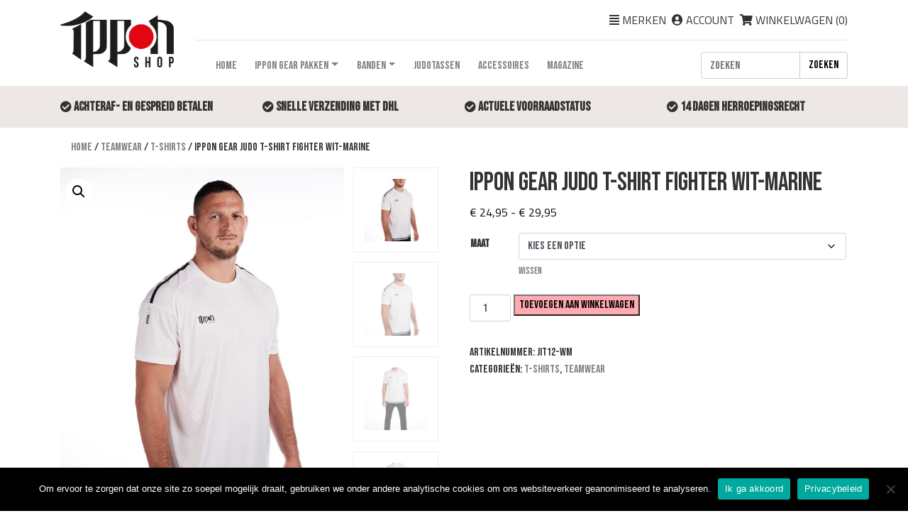

--- FILE ---
content_type: text/html; charset=UTF-8
request_url: https://www.ippon-shop.nl/judo-judo-t-shirt-ippon-gear-fighter-wit-marine/
body_size: 22963
content:
<!DOCTYPE html><html lang="nl"><head>  <script defer src="[data-uri]"></script> <noscript><img height="1" width="1" style="display:none"
 src="https://www.facebook.com/tr?id=698605864427478&ev=PageView&noscript=1"
/></noscript><meta name="facebook-domain-verification" content="rw9fcwnn6aa9tn4yr8olu22qhdeub1" />  <script defer src="https://www.googletagmanager.com/gtag/js?id=UA-179277968-1"></script> <script defer src="[data-uri]"></script> <meta charset="utf-8"><meta name="viewport" content="width=device-width, initial-scale=1, shrink-to-fit=no"><meta name="author" content="Ippon-Shop - www.ippon-shop.nl"><link rel="apple-touch-icon" sizes="180x180" href="/wp-content/themes/ippon-shop/assets/image/favicon/apple-touch-icon.png"><link rel="icon" type="image/png" sizes="32x32" href="/wp-content/themes/ippon-shop/assets/image/favicon/favicon-32x32.png"><link rel="icon" type="image/png" sizes="16x16" href="/wp-content/themes/ippon-shop/assets/image/favicon/favicon-16x16.png"><link rel="manifest" href="/wp-content/themes/ippon-shop/assets/image/favicon/site.webmanifest"><link rel="mask-icon" href="/wp-content/themes/ippon-shop/assets/image/favicon/safari-pinned-tab.svg" color="#333333"><link rel="shortcut icon" href="/wp-content/themes/ippon-shop/assets/image/favicon/favicon.ico"><meta name="msapplication-TileColor" content="#da532c"><meta name="msapplication-config" content="/wp-content/themes/ippon-shop/assets/image/favicon/browserconfig.xml"><meta name="theme-color" content="#ffffff"><title>IPPON GEAR Judo T-Shirt Fighter wit-marine luchtig shirt en in judo style</title><meta name='robots' content='index, follow, max-image-preview:large, max-snippet:-1, max-video-preview:-1' /><meta name="description" content="Ippon Gear is jouw judo merk, dit judo t-shirt in typerende Ippon Gear design, zit lekker luchtig en stijlvol. Betaalbaar judo t-shirt voor jou en je club." /><link rel="canonical" href="https://www.ippon-shop.nl/product/judo-judo-t-shirt-ippon-gear-fighter-wit-marine/" /><meta property="og:locale" content="nl_NL" /><meta property="og:type" content="article" /><meta property="og:title" content="IPPON GEAR Judo T-Shirt Fighter wit-marine luchtig shirt en in judo style" /><meta property="og:description" content="Ippon Gear is jouw judo merk, dit judo t-shirt in typerende Ippon Gear design, zit lekker luchtig en stijlvol. Betaalbaar judo t-shirt voor jou en je club." /><meta property="og:url" content="https://www.ippon-shop.nl/product/judo-judo-t-shirt-ippon-gear-fighter-wit-marine/" /><meta property="og:site_name" content="Ippon Shop" /><meta property="article:publisher" content="https://www.facebook.com/IpponGear/" /><meta property="article:modified_time" content="2021-06-15T15:57:17+00:00" /><meta property="og:image" content="https://www.ippon-shop.nl/wp-content/uploads/2020/07/IPPON_GEAR_Team_Tee_Fighter_white_1.jpg" /><meta property="og:image:width" content="754" /><meta property="og:image:height" content="1040" /><meta property="og:image:type" content="image/jpeg" /><meta name="twitter:card" content="summary_large_image" /><meta name="twitter:label1" content="Geschatte leestijd" /><meta name="twitter:data1" content="1 minuut" /> <script type="application/ld+json" class="yoast-schema-graph">{"@context":"https://schema.org","@graph":[{"@type":"WebPage","@id":"https://www.ippon-shop.nl/product/judo-judo-t-shirt-ippon-gear-fighter-wit-marine/","url":"https://www.ippon-shop.nl/product/judo-judo-t-shirt-ippon-gear-fighter-wit-marine/","name":"IPPON GEAR Judo T-Shirt Fighter wit-marine luchtig shirt en in judo style","isPartOf":{"@id":"https://www.ippon-shop.nl/#website"},"primaryImageOfPage":{"@id":"https://www.ippon-shop.nl/product/judo-judo-t-shirt-ippon-gear-fighter-wit-marine/#primaryimage"},"image":{"@id":"https://www.ippon-shop.nl/product/judo-judo-t-shirt-ippon-gear-fighter-wit-marine/#primaryimage"},"thumbnailUrl":"https://www.ippon-shop.nl/wp-content/uploads/2020/07/IPPON_GEAR_Team_Tee_Fighter_white_1.jpg","datePublished":"2020-07-14T11:29:39+00:00","dateModified":"2021-06-15T15:57:17+00:00","description":"Ippon Gear is jouw judo merk, dit judo t-shirt in typerende Ippon Gear design, zit lekker luchtig en stijlvol. Betaalbaar judo t-shirt voor jou en je club.","breadcrumb":{"@id":"https://www.ippon-shop.nl/product/judo-judo-t-shirt-ippon-gear-fighter-wit-marine/#breadcrumb"},"inLanguage":"nl-NL","potentialAction":[{"@type":"ReadAction","target":["https://www.ippon-shop.nl/product/judo-judo-t-shirt-ippon-gear-fighter-wit-marine/"]}]},{"@type":"ImageObject","inLanguage":"nl-NL","@id":"https://www.ippon-shop.nl/product/judo-judo-t-shirt-ippon-gear-fighter-wit-marine/#primaryimage","url":"https://www.ippon-shop.nl/wp-content/uploads/2020/07/IPPON_GEAR_Team_Tee_Fighter_white_1.jpg","contentUrl":"https://www.ippon-shop.nl/wp-content/uploads/2020/07/IPPON_GEAR_Team_Tee_Fighter_white_1.jpg","width":754,"height":1040},{"@type":"BreadcrumbList","@id":"https://www.ippon-shop.nl/product/judo-judo-t-shirt-ippon-gear-fighter-wit-marine/#breadcrumb","itemListElement":[{"@type":"ListItem","position":1,"name":"Home","item":"https://www.ippon-shop.nl/"},{"@type":"ListItem","position":2,"name":"Winkel","item":"https://www.ippon-shop.nl/winkel/"},{"@type":"ListItem","position":3,"name":"IPPON GEAR Judo T-Shirt Fighter wit-marine"}]},{"@type":"WebSite","@id":"https://www.ippon-shop.nl/#website","url":"https://www.ippon-shop.nl/","name":"Ippon Shop","description":"","publisher":{"@id":"https://www.ippon-shop.nl/#organization"},"potentialAction":[{"@type":"SearchAction","target":{"@type":"EntryPoint","urlTemplate":"https://www.ippon-shop.nl/?s={search_term_string}"},"query-input":{"@type":"PropertyValueSpecification","valueRequired":true,"valueName":"search_term_string"}}],"inLanguage":"nl-NL"},{"@type":"Organization","@id":"https://www.ippon-shop.nl/#organization","name":"Ippon Shop","url":"https://www.ippon-shop.nl/","logo":{"@type":"ImageObject","inLanguage":"nl-NL","@id":"https://www.ippon-shop.nl/#/schema/logo/image/","url":"https://www.ippon-shop.nl/wp-content/uploads/2020/06/logo.png","contentUrl":"https://www.ippon-shop.nl/wp-content/uploads/2020/06/logo.png","width":450,"height":223,"caption":"Ippon Shop"},"image":{"@id":"https://www.ippon-shop.nl/#/schema/logo/image/"},"sameAs":["https://www.facebook.com/IpponGear/","https://www.instagram.com/ippongear/"]}]}</script> <link rel='dns-prefetch' href='//checkout.buckaroo.nl' /><link rel="alternate" title="oEmbed (JSON)" type="application/json+oembed" href="https://www.ippon-shop.nl/wp-json/oembed/1.0/embed?url=https%3A%2F%2Fwww.ippon-shop.nl%2Fjudo-judo-t-shirt-ippon-gear-fighter-wit-marine%2F" /><link rel="alternate" title="oEmbed (XML)" type="text/xml+oembed" href="https://www.ippon-shop.nl/wp-json/oembed/1.0/embed?url=https%3A%2F%2Fwww.ippon-shop.nl%2Fjudo-judo-t-shirt-ippon-gear-fighter-wit-marine%2F&#038;format=xml" /><style id='wp-img-auto-sizes-contain-inline-css' type='text/css'>img:is([sizes=auto i],[sizes^="auto," i]){contain-intrinsic-size:3000px 1500px}
/*# sourceURL=wp-img-auto-sizes-contain-inline-css */</style><style id='wp-emoji-styles-inline-css' type='text/css'>img.wp-smiley, img.emoji {
		display: inline !important;
		border: none !important;
		box-shadow: none !important;
		height: 1em !important;
		width: 1em !important;
		margin: 0 0.07em !important;
		vertical-align: -0.1em !important;
		background: none !important;
		padding: 0 !important;
	}
/*# sourceURL=wp-emoji-styles-inline-css */</style><link rel='stylesheet' id='contact-form-7-css' href='https://www.ippon-shop.nl/wp-content/cache/autoptimize/css/autoptimize_single_64ac31699f5326cb3c76122498b76f66.css?ver=6.1.4' type='text/css' media='all' /><style id='contact-form-7-inline-css' type='text/css'>.wpcf7 .wpcf7-recaptcha iframe {margin-bottom: 0;}.wpcf7 .wpcf7-recaptcha[data-align="center"] > div {margin: 0 auto;}.wpcf7 .wpcf7-recaptcha[data-align="right"] > div {margin: 0 0 0 auto;}
/*# sourceURL=contact-form-7-inline-css */</style><link rel='stylesheet' id='cookie-notice-front-css' href='https://www.ippon-shop.nl/wp-content/plugins/cookie-notice/css/front.min.css?ver=2.5.11' type='text/css' media='all' /><link rel='stylesheet' id='dpdconnect_checkout_css-css' href='https://www.ippon-shop.nl/wp-content/cache/autoptimize/css/autoptimize_single_bc05f866f51182d274a44c1299b41ea5.css?ver=1.0.0' type='text/css' media='all' /><link rel='stylesheet' id='photoswipe-css' href='https://www.ippon-shop.nl/wp-content/plugins/woocommerce/assets/css/photoswipe/photoswipe.min.css?ver=10.4.3' type='text/css' media='all' /><link rel='stylesheet' id='photoswipe-default-skin-css' href='https://www.ippon-shop.nl/wp-content/plugins/woocommerce/assets/css/photoswipe/default-skin/default-skin.min.css?ver=10.4.3' type='text/css' media='all' /><link rel='stylesheet' id='woocommerce-layout-css' href='https://www.ippon-shop.nl/wp-content/cache/autoptimize/css/autoptimize_single_e98f5279cacaef826050eb2595082e77.css?ver=10.4.3' type='text/css' media='all' /><link rel='stylesheet' id='woocommerce-smallscreen-css' href='https://www.ippon-shop.nl/wp-content/cache/autoptimize/css/autoptimize_single_59d266c0ea580aae1113acb3761f7ad5.css?ver=10.4.3' type='text/css' media='only screen and (max-width: 768px)' /><link rel='stylesheet' id='woocommerce-general-css' href='https://www.ippon-shop.nl/wp-content/cache/autoptimize/css/autoptimize_single_0a5cfa15a1c3bce6319a071a84e71e83.css?ver=10.4.3' type='text/css' media='all' /><style id='woocommerce-inline-inline-css' type='text/css'>.woocommerce form .form-row .required { visibility: visible; }
/*# sourceURL=woocommerce-inline-inline-css */</style><link rel='stylesheet' id='buckaroo-custom-styles-css' href='https://www.ippon-shop.nl/wp-content/cache/autoptimize/css/autoptimize_single_83df97e7c073706f0e1f218d4005a34c.css?ver=4.6.1' type='text/css' media='all' /><link rel='stylesheet' id='responsive-css' href='https://www.ippon-shop.nl/wp-content/cache/autoptimize/css/autoptimize_single_387ebb207586e19620eeb3bdf66ef2a8.css?ver=142e640219018afda84f678b84d1a015' type='text/css' media='all' /> <script defer id="cookie-notice-front-js-before" src="[data-uri]"></script> <script defer type="text/javascript" src="https://www.ippon-shop.nl/wp-content/plugins/cookie-notice/js/front.min.js?ver=2.5.11" id="cookie-notice-front-js"></script> <script type="text/javascript" src="https://www.ippon-shop.nl/wp-includes/js/jquery/jquery.min.js?ver=3.7.1" id="jquery-core-js"></script> <script defer type="text/javascript" src="https://www.ippon-shop.nl/wp-includes/js/jquery/jquery-migrate.min.js?ver=3.4.1" id="jquery-migrate-js"></script> <script defer type="text/javascript" src="https://www.ippon-shop.nl/wp-content/plugins/woocommerce/assets/js/jquery-blockui/jquery.blockUI.min.js?ver=2.7.0-wc.10.4.3" id="wc-jquery-blockui-js" data-wp-strategy="defer"></script> <script defer id="wc-add-to-cart-js-extra" src="[data-uri]"></script> <script defer type="text/javascript" src="https://www.ippon-shop.nl/wp-content/plugins/woocommerce/assets/js/frontend/add-to-cart.min.js?ver=10.4.3" id="wc-add-to-cart-js" data-wp-strategy="defer"></script> <script type="text/javascript" src="https://www.ippon-shop.nl/wp-content/plugins/woocommerce/assets/js/zoom/jquery.zoom.min.js?ver=1.7.21-wc.10.4.3" id="wc-zoom-js" defer="defer" data-wp-strategy="defer"></script> <script type="text/javascript" src="https://www.ippon-shop.nl/wp-content/plugins/woocommerce/assets/js/flexslider/jquery.flexslider.min.js?ver=2.7.2-wc.10.4.3" id="wc-flexslider-js" defer="defer" data-wp-strategy="defer"></script> <script type="text/javascript" src="https://www.ippon-shop.nl/wp-content/plugins/woocommerce/assets/js/photoswipe/photoswipe.min.js?ver=4.1.1-wc.10.4.3" id="wc-photoswipe-js" defer="defer" data-wp-strategy="defer"></script> <script type="text/javascript" src="https://www.ippon-shop.nl/wp-content/plugins/woocommerce/assets/js/photoswipe/photoswipe-ui-default.min.js?ver=4.1.1-wc.10.4.3" id="wc-photoswipe-ui-default-js" defer="defer" data-wp-strategy="defer"></script> <script defer id="wc-single-product-js-extra" src="[data-uri]"></script> <script type="text/javascript" src="https://www.ippon-shop.nl/wp-content/plugins/woocommerce/assets/js/frontend/single-product.min.js?ver=10.4.3" id="wc-single-product-js" defer="defer" data-wp-strategy="defer"></script> <script type="text/javascript" src="https://www.ippon-shop.nl/wp-content/plugins/woocommerce/assets/js/js-cookie/js.cookie.min.js?ver=2.1.4-wc.10.4.3" id="wc-js-cookie-js" defer="defer" data-wp-strategy="defer"></script> <script defer id="woocommerce-js-extra" src="[data-uri]"></script> <script type="text/javascript" src="https://www.ippon-shop.nl/wp-content/plugins/woocommerce/assets/js/frontend/woocommerce.min.js?ver=10.4.3" id="woocommerce-js" defer="defer" data-wp-strategy="defer"></script> <script defer id="buckaroo_sdk-js-extra" src="[data-uri]"></script> <script defer type="text/javascript" src="https://checkout.buckaroo.nl/api/buckaroosdk/script?ver=4.6.1" id="buckaroo_sdk-js"></script> <script defer type="text/javascript" src="https://www.ippon-shop.nl/wp-content/cache/autoptimize/js/autoptimize_single_787fe4f547a6cb7f4ce4934641085910.js?ver=6.7.0" id="vc_woocommerce-add-to-cart-js-js"></script> <link rel="https://api.w.org/" href="https://www.ippon-shop.nl/wp-json/" /><link rel="alternate" title="JSON" type="application/json" href="https://www.ippon-shop.nl/wp-json/wp/v2/product/2576" /><link rel="EditURI" type="application/rsd+xml" title="RSD" href="https://www.ippon-shop.nl/xmlrpc.php?rsd" /><link rel='shortlink' href='https://www.ippon-shop.nl/?p=2576' /> <noscript><style>.woocommerce-product-gallery{ opacity: 1 !important; }</style></noscript><meta name="generator" content="Powered by WPBakery Page Builder - drag and drop page builder for WordPress."/> <noscript><style>.wpb_animate_when_almost_visible { opacity: 1; }</style></noscript><link href="https://fonts.googleapis.com/css2?family=Bebas+Neue&family=Lato:ital,wght@0,100;0,300;0,400;0,700;0,900;1,100;1,300;1,400;1,700;1,900&family=Titillium+Web:ital,wght@0,200;0,300;0,400;0,600;0,700;0,900;1,200;1,300;1,400;1,600;1,700&display=swap" rel="stylesheet"><link href="https://stackpath.bootstrapcdn.com/bootstrap/4.4.1/css/bootstrap.min.css" rel="stylesheet" integrity="sha384-Vkoo8x4CGsO3+Hhxv8T/Q5PaXtkKtu6ug5TOeNV6gBiFeWPGFN9MuhOf23Q9Ifjh" crossorigin="anonymous"><link rel="stylesheet" href="https://cdnjs.cloudflare.com/ajax/libs/font-awesome/5.13.0/css/all.min.css" crossorigin="anonymous"><link href="https://www.ippon-shop.nl/wp-content/cache/autoptimize/css/autoptimize_single_2cf95699009a8aaeb46f62b02a244b67.css" rel="stylesheet">  <script defer src="https://www.googletagmanager.com/gtag/js?id=UA-68537191-32"></script> <script defer src="[data-uri]"></script> <link rel='stylesheet' id='wc-blocks-style-css' href='https://www.ippon-shop.nl/wp-content/cache/autoptimize/css/autoptimize_single_e2d671c403c7e2bd09b3b298c748d0db.css?ver=wc-10.4.3' type='text/css' media='all' /></head><body class="wp-singular product-template-default single single-product postid-2576 wp-custom-logo wp-theme-ippon-shop theme-ippon-shop cookies-not-set woocommerce woocommerce-page woocommerce-no-js wpb-js-composer js-comp-ver-6.7.0 vc_responsive"><header class="mt-3"><div class="container"><div class="row"><div class="col-sm-2 col-12"> <a href="/"><img class="img-fluid" src="/wp-content/themes/ippon-shop/assets/image/logo.png" alt="Ippon-Shop - www.ippon-shop.nl" /></a></div><div class="col-sm-10 col-12"><div class="row"><div class="col-sm-12 col-12"><div class="links"><ul class="list mb-0"><li class="mr-2"><i class="fas fa-align-justify"></i> <a href="/merken">Merken</a></li><li class="mr-2"><i class="fas fa-user-circle"></i> <a href="https://www.ippon-shop.nl/mijn-account/">Account</a></li><li><a href="https://www.ippon-shop.nl/winkelmand/"><i class="fas fa-shopping-cart"></i> Winkelwagen (<span class="cart-count">0</span>)</a></li></ul></div></div><div class="col-sm-12 col-12"><hr /></div><div class="col-sm-12 col-12"><div class="row"><div class="col-sm-9 col-12"><nav class="navbar navbar-expand-lg navbar-light d-none d-sm-block"><div id="navbar-content" class="collapse navbar-collapse"><ul id="primary-menu" class="nav navbar-nav"><li itemscope="itemscope" itemtype="https://www.schema.org/SiteNavigationElement" id="menu-item-17" class="menu-item menu-item-type-post_type menu-item-object-page menu-item-home menu-item-17 nav-item"><a title="Home" href="https://www.ippon-shop.nl/" class="nav-link">Home</a></li><li itemscope="itemscope" itemtype="https://www.schema.org/SiteNavigationElement" id="menu-item-1088" class="menu-item menu-item-type-taxonomy menu-item-object-product_cat menu-item-has-children dropdown menu-item-1088 nav-item"><a title="Ippon Gear pakken" href="https://www.ippon-shop.nl/ippon-gear-judopak-wit-blauw-ijf-slimfit/" data-toggle="dropdown" aria-haspopup="true" aria-expanded="false" class="dropdown-toggle nav-link" id="menu-item-dropdown-1088">Ippon Gear pakken</a><ul class="dropdown-menu" aria-labelledby="menu-item-dropdown-1088" role="menu"><li itemscope="itemscope" itemtype="https://www.schema.org/SiteNavigationElement" id="menu-item-1089" class="menu-item menu-item-type-taxonomy menu-item-object-product_cat menu-item-has-children dropdown menu-item-1089 nav-item"><a title="Niveau" href="https://www.ippon-shop.nl/niveau-ippon-gear-pakken/" data-toggle="dropdown" aria-haspopup="true" aria-expanded="false" class="dropdown-toggle nav-link" id="menu-item-dropdown-1089">Niveau</a><ul class="dropdown-menu" aria-labelledby="menu-item-dropdown-1089" role="menu"><li itemscope="itemscope" itemtype="https://www.schema.org/SiteNavigationElement" id="menu-item-1090" class="menu-item menu-item-type-taxonomy menu-item-object-product_cat menu-item-1090 nav-item"><a title="IJF pakken" href="https://www.ippon-shop.nl/judo-ippon-gear-ijf-pak-slimfit-wit-blauw-judoka/" class="dropdown-item">IJF pakken</a></li><li itemscope="itemscope" itemtype="https://www.schema.org/SiteNavigationElement" id="menu-item-1093" class="menu-item menu-item-type-taxonomy menu-item-object-product_cat menu-item-1093 nav-item"><a title="Wedstrijd judoka&#039;s" href="https://www.ippon-shop.nl/wedstrijd-judokas-kopen-ippon-gear/" class="dropdown-item">Wedstrijd judoka&#039;s</a></li><li itemscope="itemscope" itemtype="https://www.schema.org/SiteNavigationElement" id="menu-item-1092" class="menu-item menu-item-type-taxonomy menu-item-object-product_cat menu-item-1092 nav-item"><a title="Recreanten" href="https://www.ippon-shop.nl/recreanten/" class="dropdown-item">Recreanten</a></li><li itemscope="itemscope" itemtype="https://www.schema.org/SiteNavigationElement" id="menu-item-1091" class="menu-item menu-item-type-taxonomy menu-item-object-product_cat menu-item-1091 nav-item"><a title="Kinderpakken" href="https://www.ippon-shop.nl/kinderpakken/" class="dropdown-item">Kinderpakken</a></li></ul></li><li itemscope="itemscope" itemtype="https://www.schema.org/SiteNavigationElement" id="menu-item-1094" class="menu-item menu-item-type-taxonomy menu-item-object-product_cat menu-item-has-children dropdown menu-item-1094 nav-item"><a title="Soorten" href="https://www.ippon-shop.nl/soorten/" data-toggle="dropdown" aria-haspopup="true" aria-expanded="false" class="dropdown-toggle nav-link" id="menu-item-dropdown-1094">Soorten</a><ul class="dropdown-menu" aria-labelledby="menu-item-dropdown-1094" role="menu"><li itemscope="itemscope" itemtype="https://www.schema.org/SiteNavigationElement" id="menu-item-1098" class="menu-item menu-item-type-taxonomy menu-item-object-product_cat menu-item-1098 nav-item"><a title="Wit Slimfit" href="https://www.ippon-shop.nl/wit-slimfit/" class="dropdown-item">Wit Slimfit</a></li><li itemscope="itemscope" itemtype="https://www.schema.org/SiteNavigationElement" id="menu-item-1096" class="menu-item menu-item-type-taxonomy menu-item-object-product_cat menu-item-1096 nav-item"><a title="Blauw Slimfit" href="https://www.ippon-shop.nl/blauw-slimfit/" class="dropdown-item">Blauw Slimfit</a></li><li itemscope="itemscope" itemtype="https://www.schema.org/SiteNavigationElement" id="menu-item-1097" class="menu-item menu-item-type-taxonomy menu-item-object-product_cat menu-item-1097 nav-item"><a title="Wit Regular" href="https://www.ippon-shop.nl/wit-regular/" class="dropdown-item">Wit Regular</a></li><li itemscope="itemscope" itemtype="https://www.schema.org/SiteNavigationElement" id="menu-item-1095" class="menu-item menu-item-type-taxonomy menu-item-object-product_cat menu-item-1095 nav-item"><a title="Blauw Regular" href="https://www.ippon-shop.nl/blauw-regular/" class="dropdown-item">Blauw Regular</a></li></ul></li><li itemscope="itemscope" itemtype="https://www.schema.org/SiteNavigationElement" id="menu-item-1099" class="menu-item menu-item-type-taxonomy menu-item-object-product_cat menu-item-has-children dropdown menu-item-1099 nav-item"><a title="Types" href="https://www.ippon-shop.nl/types/" data-toggle="dropdown" aria-haspopup="true" aria-expanded="false" class="dropdown-toggle nav-link" id="menu-item-dropdown-1099">Types</a><ul class="dropdown-menu" aria-labelledby="menu-item-dropdown-1099" role="menu"><li itemscope="itemscope" itemtype="https://www.schema.org/SiteNavigationElement" id="menu-item-4253" class="menu-item menu-item-type-taxonomy menu-item-object-product_cat menu-item-4253 nav-item"><a title="Legend 2" href="https://www.ippon-shop.nl/ijf-judopak/" class="dropdown-item">Legend 2</a></li><li itemscope="itemscope" itemtype="https://www.schema.org/SiteNavigationElement" id="menu-item-4254" class="menu-item menu-item-type-taxonomy menu-item-object-product_cat menu-item-4254 nav-item"><a title="Fighter 2" href="https://www.ippon-shop.nl/fighter-2/" class="dropdown-item">Fighter 2</a></li><li itemscope="itemscope" itemtype="https://www.schema.org/SiteNavigationElement" id="menu-item-1105" class="menu-item menu-item-type-taxonomy menu-item-object-product_cat menu-item-1105 nav-item"><a title="Legend" href="https://www.ippon-shop.nl/judo-ippon-gear-legend-ijf-matthias-casse-slimfit-regular-wit/" class="dropdown-item">Legend</a></li><li itemscope="itemscope" itemtype="https://www.schema.org/SiteNavigationElement" id="menu-item-3208" class="menu-item menu-item-type-taxonomy menu-item-object-product_cat menu-item-3208 nav-item"><a title="Basic" href="https://www.ippon-shop.nl/judo-ippon-gear-basic-wedstrijdjudo-wit-blauw/" class="dropdown-item">Basic</a></li><li itemscope="itemscope" itemtype="https://www.schema.org/SiteNavigationElement" id="menu-item-4706" class="menu-item menu-item-type-taxonomy menu-item-object-product_cat menu-item-4706 nav-item"><a title="NXT" href="https://www.ippon-shop.nl/nxt/" class="dropdown-item">NXT</a></li><li itemscope="itemscope" itemtype="https://www.schema.org/SiteNavigationElement" id="menu-item-1103" class="menu-item menu-item-type-taxonomy menu-item-object-product_cat menu-item-1103 nav-item"><a title="Future" href="https://www.ippon-shop.nl/judo-ippon-gear-beginner-met-band-betaalbaar/" class="dropdown-item">Future</a></li><li itemscope="itemscope" itemtype="https://www.schema.org/SiteNavigationElement" id="menu-item-1102" class="menu-item menu-item-type-taxonomy menu-item-object-product_cat menu-item-1102 nav-item"><a title="Fighter" href="https://www.ippon-shop.nl/fighter/" class="dropdown-item">Fighter</a></li><li itemscope="itemscope" itemtype="https://www.schema.org/SiteNavigationElement" id="menu-item-1106" class="menu-item menu-item-type-taxonomy menu-item-object-product_cat menu-item-1106 nav-item"><a title="Legendary" href="https://www.ippon-shop.nl/judo-ippon-gear-legendary-betaalbaar-kwaliteit/" class="dropdown-item">Legendary</a></li></ul></li><li itemscope="itemscope" itemtype="https://www.schema.org/SiteNavigationElement" id="menu-item-2452" class="normal menu-item menu-item-type-taxonomy menu-item-object-product_cat menu-item-2452 nav-item"><a title="Judo broeken" href="https://www.ippon-shop.nl/judo-broeken-ippon-gear-wit-blauw-ijf/" class="dropdown-item">Judo broeken</a></li></ul></li><li itemscope="itemscope" itemtype="https://www.schema.org/SiteNavigationElement" id="menu-item-1108" class="menu-item menu-item-type-taxonomy menu-item-object-product_cat menu-item-has-children dropdown menu-item-1108 nav-item"><a title="Banden" href="https://www.ippon-shop.nl/ippon-gear-judo-banden/" data-toggle="dropdown" aria-haspopup="true" aria-expanded="false" class="dropdown-toggle nav-link" id="menu-item-dropdown-1108">Banden</a><ul class="dropdown-menu" aria-labelledby="menu-item-dropdown-1108" role="menu"><li itemscope="itemscope" itemtype="https://www.schema.org/SiteNavigationElement" id="menu-item-1109" class="menu-item menu-item-type-taxonomy menu-item-object-product_cat menu-item-has-children dropdown menu-item-1109 nav-item"><a title="Kleur" href="https://www.ippon-shop.nl/kleur/" data-toggle="dropdown" aria-haspopup="true" aria-expanded="false" class="dropdown-toggle nav-link" id="menu-item-dropdown-1109">Kleur</a><ul class="dropdown-menu" aria-labelledby="menu-item-dropdown-1109" role="menu"><li itemscope="itemscope" itemtype="https://www.schema.org/SiteNavigationElement" id="menu-item-1117" class="menu-item menu-item-type-taxonomy menu-item-object-product_cat menu-item-1117 nav-item"><a title="Zwart" href="https://www.ippon-shop.nl/zwarte-band-judo-ippon-gear/" class="dropdown-item">Zwart</a></li><li itemscope="itemscope" itemtype="https://www.schema.org/SiteNavigationElement" id="menu-item-1111" class="menu-item menu-item-type-taxonomy menu-item-object-product_cat menu-item-1111 nav-item"><a title="Bruin" href="https://www.ippon-shop.nl/bruine-band-judo-ippon-gear/" class="dropdown-item">Bruin</a></li><li itemscope="itemscope" itemtype="https://www.schema.org/SiteNavigationElement" id="menu-item-1110" class="menu-item menu-item-type-taxonomy menu-item-object-product_cat menu-item-1110 nav-item"><a title="Blauw" href="https://www.ippon-shop.nl/blauw/" class="dropdown-item">Blauw</a></li><li itemscope="itemscope" itemtype="https://www.schema.org/SiteNavigationElement" id="menu-item-1113" class="menu-item menu-item-type-taxonomy menu-item-object-product_cat menu-item-1113 nav-item"><a title="Groen" href="https://www.ippon-shop.nl/groen/" class="dropdown-item">Groen</a></li><li itemscope="itemscope" itemtype="https://www.schema.org/SiteNavigationElement" id="menu-item-1114" class="menu-item menu-item-type-taxonomy menu-item-object-product_cat menu-item-1114 nav-item"><a title="Oranje" href="https://www.ippon-shop.nl/oranje/" class="dropdown-item">Oranje</a></li><li itemscope="itemscope" itemtype="https://www.schema.org/SiteNavigationElement" id="menu-item-1112" class="menu-item menu-item-type-taxonomy menu-item-object-product_cat menu-item-1112 nav-item"><a title="Geel" href="https://www.ippon-shop.nl/geel/" class="dropdown-item">Geel</a></li><li itemscope="itemscope" itemtype="https://www.schema.org/SiteNavigationElement" id="menu-item-1116" class="menu-item menu-item-type-taxonomy menu-item-object-product_cat menu-item-1116 nav-item"><a title="Wit" href="https://www.ippon-shop.nl/wit/" class="dropdown-item">Wit</a></li><li itemscope="itemscope" itemtype="https://www.schema.org/SiteNavigationElement" id="menu-item-1115" class="menu-item menu-item-type-taxonomy menu-item-object-product_cat menu-item-1115 nav-item"><a title="Rood" href="https://www.ippon-shop.nl/rode-judo-band-ippon-gear-judo-wedstrijden/" class="dropdown-item">Rood</a></li></ul></li><li itemscope="itemscope" itemtype="https://www.schema.org/SiteNavigationElement" id="menu-item-1118" class="menu-item menu-item-type-taxonomy menu-item-object-product_cat menu-item-has-children dropdown menu-item-1118 nav-item"><a title="Lengte" href="https://www.ippon-shop.nl/lengte/" data-toggle="dropdown" aria-haspopup="true" aria-expanded="false" class="dropdown-toggle nav-link" id="menu-item-dropdown-1118">Lengte</a><ul class="dropdown-menu" aria-labelledby="menu-item-dropdown-1118" role="menu"><li itemscope="itemscope" itemtype="https://www.schema.org/SiteNavigationElement" id="menu-item-1119" class="menu-item menu-item-type-taxonomy menu-item-object-product_cat menu-item-1119 nav-item"><a title="220 cm" href="https://www.ippon-shop.nl/220-cm/" class="dropdown-item">220 cm</a></li><li itemscope="itemscope" itemtype="https://www.schema.org/SiteNavigationElement" id="menu-item-1120" class="menu-item menu-item-type-taxonomy menu-item-object-product_cat menu-item-1120 nav-item"><a title="240 cm" href="https://www.ippon-shop.nl/240-cm/" class="dropdown-item">240 cm</a></li><li itemscope="itemscope" itemtype="https://www.schema.org/SiteNavigationElement" id="menu-item-1121" class="menu-item menu-item-type-taxonomy menu-item-object-product_cat menu-item-1121 nav-item"><a title="260 cm" href="https://www.ippon-shop.nl/260-cm/" class="dropdown-item">260 cm</a></li><li itemscope="itemscope" itemtype="https://www.schema.org/SiteNavigationElement" id="menu-item-1122" class="menu-item menu-item-type-taxonomy menu-item-object-product_cat menu-item-1122 nav-item"><a title="280 cm" href="https://www.ippon-shop.nl/280-cm/" class="dropdown-item">280 cm</a></li><li itemscope="itemscope" itemtype="https://www.schema.org/SiteNavigationElement" id="menu-item-1123" class="menu-item menu-item-type-taxonomy menu-item-object-product_cat menu-item-1123 nav-item"><a title="300 cm" href="https://www.ippon-shop.nl/300-cm/" class="dropdown-item">300 cm</a></li><li itemscope="itemscope" itemtype="https://www.schema.org/SiteNavigationElement" id="menu-item-1124" class="menu-item menu-item-type-taxonomy menu-item-object-product_cat menu-item-1124 nav-item"><a title="320 cm" href="https://www.ippon-shop.nl/320-cm/" class="dropdown-item">320 cm</a></li><li itemscope="itemscope" itemtype="https://www.schema.org/SiteNavigationElement" id="menu-item-1125" class="menu-item menu-item-type-taxonomy menu-item-object-product_cat menu-item-1125 nav-item"><a title="340 cm" href="https://www.ippon-shop.nl/340-cm/" class="dropdown-item">340 cm</a></li></ul></li><li itemscope="itemscope" itemtype="https://www.schema.org/SiteNavigationElement" id="menu-item-1126" class="menu-item menu-item-type-taxonomy menu-item-object-product_cat menu-item-has-children dropdown menu-item-1126 nav-item"><a title="Niveau" href="https://www.ippon-shop.nl/niveau/" data-toggle="dropdown" aria-haspopup="true" aria-expanded="false" class="dropdown-toggle nav-link" id="menu-item-dropdown-1126">Niveau</a><ul class="dropdown-menu" aria-labelledby="menu-item-dropdown-1126" role="menu"><li itemscope="itemscope" itemtype="https://www.schema.org/SiteNavigationElement" id="menu-item-1129" class="menu-item menu-item-type-taxonomy menu-item-object-product_cat menu-item-1129 nav-item"><a title="IJF Ippon Legend band" href="https://www.ippon-shop.nl/judo-ijf-ippon-legend-zwarte-band-ippon-gear/" class="dropdown-item">IJF Ippon Legend band</a></li><li itemscope="itemscope" itemtype="https://www.schema.org/SiteNavigationElement" id="menu-item-1128" class="menu-item menu-item-type-taxonomy menu-item-object-product_cat menu-item-1128 nav-item"><a title="Elite Judo band" href="https://www.ippon-shop.nl/elite-judo-band/" class="dropdown-item">Elite Judo band</a></li><li itemscope="itemscope" itemtype="https://www.schema.org/SiteNavigationElement" id="menu-item-1127" class="menu-item menu-item-type-taxonomy menu-item-object-product_cat menu-item-1127 nav-item"><a title="Club judo band" href="https://www.ippon-shop.nl/club-judo-band/" class="dropdown-item">Club judo band</a></li></ul></li></ul></li><li itemscope="itemscope" itemtype="https://www.schema.org/SiteNavigationElement" id="menu-item-4255" class="menu-item menu-item-type-taxonomy menu-item-object-product_cat menu-item-4255 nav-item"><a title="Judotassen" href="https://www.ippon-shop.nl/judotassen-schooltas-laptoptas-judo-ippon-gear/" class="nav-link">Judotassen</a></li><li itemscope="itemscope" itemtype="https://www.schema.org/SiteNavigationElement" id="menu-item-1132" class="menu-item menu-item-type-taxonomy menu-item-object-product_cat menu-item-1132 nav-item"><a title="Accessoires" href="https://www.ippon-shop.nl/judo-tassen-scheenbeschermers-kniebeschermers-caps/" class="nav-link">Accessoires</a></li><li itemscope="itemscope" itemtype="https://www.schema.org/SiteNavigationElement" id="menu-item-1136" class="menu-item menu-item-type-post_type menu-item-object-page menu-item-1136 nav-item"><a title="Magazine" href="https://www.ippon-shop.nl/magazine/" class="nav-link">Magazine</a></li></ul></div></nav><nav class="d-block d-sm-none"> <button class="mb-3 btn btn-danger toggle-mob-nav"><i class="fas fa-bars"></i></button></nav></div><div class="col-sm-3 col-12"><form role="search" method="get" class="search-form" action="https://www.ippon-shop.nl/"><div class="input-group"> <input type="text" class="form-control search-autocomplete" placeholder="Zoeken" value="" name="s"><div class="input-group-append"> <button class="btn btn-danger" type="submit"> Zoeken </button></div></div></form></div></div></div></div></div></div></div><div class="usp-block pt-3 pb-3 mb-3 d-none d-sm-block"><div class="container h-100"><div class="row"><div class="col-12 col-md-3 usp-1"> <i class="fas fa-check-circle"></i> <span class="title"><strong> Achteraf- en gespreid betalen</strong></span></div><div class="col-12 col-md-3 usp-2"> <i class="fas fa-check-circle"></i> <span class="title"><strong> Snelle verzending met DHL</strong></span></div><div class="col-12 col-md-3 usp-3"> <i class="fas fa-check-circle"></i> <span class="title"><strong>Actuele voorraadstatus</strong></span></div><div class="col-12 col-md-3 usp-4"> <i class="fas fa-check-circle"></i> <span class="title"><strong>14 dagen herroepingsrecht</strong></span></div></div></div></div></header><div class="container"><div id="primary" class="content-area"><main id="main" class="site-main" role="main"><div class="container"><nav class="woocommerce-breadcrumb" aria-label="Breadcrumb"><a href="https://www.ippon-shop.nl">Home</a>&nbsp;&#47;&nbsp;<a href="https://www.ippon-shop.nl/teamwear/">Teamwear</a>&nbsp;&#47;&nbsp;<a href="https://www.ippon-shop.nl/t-shirts/">T-shirts</a>&nbsp;&#47;&nbsp;IPPON GEAR Judo T-Shirt Fighter wit-marine</nav></div><div class="woocommerce-notices-wrapper"></div><div id="product-2576" class="product type-product post-2576 status-publish first outofstock product_cat-t-shirts product_cat-teamwear has-post-thumbnail taxable shipping-taxable purchasable product-type-variable"><div class="woocommerce-product-gallery woocommerce-product-gallery--with-images woocommerce-product-gallery--columns-1 images" data-columns="1" style="opacity: 0; transition: opacity .25s ease-in-out;"><div class="woocommerce-product-gallery__wrapper"><div data-thumb="https://www.ippon-shop.nl/wp-content/uploads/2020/07/IPPON_GEAR_Team_Tee_Fighter_white_1-100x100.jpg" data-thumb-alt="IPPON GEAR Judo T-Shirt Fighter wit-marine" data-thumb-srcset="https://www.ippon-shop.nl/wp-content/uploads/2020/07/IPPON_GEAR_Team_Tee_Fighter_white_1-100x100.jpg 100w, https://www.ippon-shop.nl/wp-content/uploads/2020/07/IPPON_GEAR_Team_Tee_Fighter_white_1-150x150.jpg 150w, https://www.ippon-shop.nl/wp-content/uploads/2020/07/IPPON_GEAR_Team_Tee_Fighter_white_1-300x300.jpg 300w"  data-thumb-sizes="(max-width: 100px) 100vw, 100px" class="woocommerce-product-gallery__image"><a href="https://www.ippon-shop.nl/wp-content/uploads/2020/07/IPPON_GEAR_Team_Tee_Fighter_white_1.jpg"><img width="600" height="828" src="https://www.ippon-shop.nl/wp-content/uploads/2020/07/IPPON_GEAR_Team_Tee_Fighter_white_1-600x828.jpg" class="wp-post-image" alt="IPPON GEAR Judo T-Shirt Fighter wit-marine" data-caption="" data-src="https://www.ippon-shop.nl/wp-content/uploads/2020/07/IPPON_GEAR_Team_Tee_Fighter_white_1.jpg" data-large_image="https://www.ippon-shop.nl/wp-content/uploads/2020/07/IPPON_GEAR_Team_Tee_Fighter_white_1.jpg" data-large_image_width="754" data-large_image_height="1040" decoding="async" fetchpriority="high" srcset="https://www.ippon-shop.nl/wp-content/uploads/2020/07/IPPON_GEAR_Team_Tee_Fighter_white_1-600x828.jpg 600w, https://www.ippon-shop.nl/wp-content/uploads/2020/07/IPPON_GEAR_Team_Tee_Fighter_white_1-218x300.jpg 218w, https://www.ippon-shop.nl/wp-content/uploads/2020/07/IPPON_GEAR_Team_Tee_Fighter_white_1-742x1024.jpg 742w, https://www.ippon-shop.nl/wp-content/uploads/2020/07/IPPON_GEAR_Team_Tee_Fighter_white_1.jpg 754w" sizes="(max-width: 600px) 100vw, 600px" /></a></div><div data-thumb="https://www.ippon-shop.nl/wp-content/uploads/2020/07/IPPON_GEAR_Team_Tee_Fighter_white_1-100x100.jpg" data-thumb-alt="IPPON GEAR Judo T-Shirt Fighter wit-marine - Afbeelding 2" data-thumb-srcset="https://www.ippon-shop.nl/wp-content/uploads/2020/07/IPPON_GEAR_Team_Tee_Fighter_white_1-100x100.jpg 100w, https://www.ippon-shop.nl/wp-content/uploads/2020/07/IPPON_GEAR_Team_Tee_Fighter_white_1-150x150.jpg 150w, https://www.ippon-shop.nl/wp-content/uploads/2020/07/IPPON_GEAR_Team_Tee_Fighter_white_1-300x300.jpg 300w"  data-thumb-sizes="(max-width: 100px) 100vw, 100px" class="woocommerce-product-gallery__image"><a href="https://www.ippon-shop.nl/wp-content/uploads/2020/07/IPPON_GEAR_Team_Tee_Fighter_white_1.jpg"><img width="600" height="828" src="https://www.ippon-shop.nl/wp-content/uploads/2020/07/IPPON_GEAR_Team_Tee_Fighter_white_1-600x828.jpg" class="" alt="IPPON GEAR Judo T-Shirt Fighter wit-marine - Afbeelding 2" data-caption="" data-src="https://www.ippon-shop.nl/wp-content/uploads/2020/07/IPPON_GEAR_Team_Tee_Fighter_white_1.jpg" data-large_image="https://www.ippon-shop.nl/wp-content/uploads/2020/07/IPPON_GEAR_Team_Tee_Fighter_white_1.jpg" data-large_image_width="754" data-large_image_height="1040" decoding="async" srcset="https://www.ippon-shop.nl/wp-content/uploads/2020/07/IPPON_GEAR_Team_Tee_Fighter_white_1-600x828.jpg 600w, https://www.ippon-shop.nl/wp-content/uploads/2020/07/IPPON_GEAR_Team_Tee_Fighter_white_1-218x300.jpg 218w, https://www.ippon-shop.nl/wp-content/uploads/2020/07/IPPON_GEAR_Team_Tee_Fighter_white_1-742x1024.jpg 742w, https://www.ippon-shop.nl/wp-content/uploads/2020/07/IPPON_GEAR_Team_Tee_Fighter_white_1.jpg 754w" sizes="(max-width: 600px) 100vw, 600px" /></a></div><div data-thumb="https://www.ippon-shop.nl/wp-content/uploads/2020/07/IPPON_GEAR_Team_Tee_Fighter_white_2-100x100.jpg" data-thumb-alt="IPPON GEAR Judo T-Shirt Fighter wit-marine - Afbeelding 3" data-thumb-srcset="https://www.ippon-shop.nl/wp-content/uploads/2020/07/IPPON_GEAR_Team_Tee_Fighter_white_2-100x100.jpg 100w, https://www.ippon-shop.nl/wp-content/uploads/2020/07/IPPON_GEAR_Team_Tee_Fighter_white_2-150x150.jpg 150w, https://www.ippon-shop.nl/wp-content/uploads/2020/07/IPPON_GEAR_Team_Tee_Fighter_white_2-300x300.jpg 300w"  data-thumb-sizes="(max-width: 100px) 100vw, 100px" class="woocommerce-product-gallery__image"><a href="https://www.ippon-shop.nl/wp-content/uploads/2020/07/IPPON_GEAR_Team_Tee_Fighter_white_2.jpg"><img width="600" height="828" src="https://www.ippon-shop.nl/wp-content/uploads/2020/07/IPPON_GEAR_Team_Tee_Fighter_white_2-600x828.jpg" class="" alt="IPPON GEAR Judo T-Shirt Fighter wit-marine - Afbeelding 3" data-caption="" data-src="https://www.ippon-shop.nl/wp-content/uploads/2020/07/IPPON_GEAR_Team_Tee_Fighter_white_2.jpg" data-large_image="https://www.ippon-shop.nl/wp-content/uploads/2020/07/IPPON_GEAR_Team_Tee_Fighter_white_2.jpg" data-large_image_width="696" data-large_image_height="960" decoding="async" srcset="https://www.ippon-shop.nl/wp-content/uploads/2020/07/IPPON_GEAR_Team_Tee_Fighter_white_2-600x828.jpg 600w, https://www.ippon-shop.nl/wp-content/uploads/2020/07/IPPON_GEAR_Team_Tee_Fighter_white_2-218x300.jpg 218w, https://www.ippon-shop.nl/wp-content/uploads/2020/07/IPPON_GEAR_Team_Tee_Fighter_white_2.jpg 696w" sizes="(max-width: 600px) 100vw, 600px" /></a></div><div data-thumb="https://www.ippon-shop.nl/wp-content/uploads/2020/07/IPPON_GEAR_Team_Tee_Fighter_white_3-100x100.jpg" data-thumb-alt="IPPON GEAR Judo T-Shirt Fighter wit-marine - Afbeelding 4" data-thumb-srcset="https://www.ippon-shop.nl/wp-content/uploads/2020/07/IPPON_GEAR_Team_Tee_Fighter_white_3-100x100.jpg 100w, https://www.ippon-shop.nl/wp-content/uploads/2020/07/IPPON_GEAR_Team_Tee_Fighter_white_3-150x150.jpg 150w, https://www.ippon-shop.nl/wp-content/uploads/2020/07/IPPON_GEAR_Team_Tee_Fighter_white_3-300x300.jpg 300w"  data-thumb-sizes="(max-width: 100px) 100vw, 100px" class="woocommerce-product-gallery__image"><a href="https://www.ippon-shop.nl/wp-content/uploads/2020/07/IPPON_GEAR_Team_Tee_Fighter_white_3.jpg"><img width="600" height="828" src="https://www.ippon-shop.nl/wp-content/uploads/2020/07/IPPON_GEAR_Team_Tee_Fighter_white_3-600x828.jpg" class="" alt="IPPON GEAR Judo T-Shirt Fighter wit-marine - Afbeelding 4" data-caption="" data-src="https://www.ippon-shop.nl/wp-content/uploads/2020/07/IPPON_GEAR_Team_Tee_Fighter_white_3.jpg" data-large_image="https://www.ippon-shop.nl/wp-content/uploads/2020/07/IPPON_GEAR_Team_Tee_Fighter_white_3.jpg" data-large_image_width="696" data-large_image_height="960" decoding="async" srcset="https://www.ippon-shop.nl/wp-content/uploads/2020/07/IPPON_GEAR_Team_Tee_Fighter_white_3-600x828.jpg 600w, https://www.ippon-shop.nl/wp-content/uploads/2020/07/IPPON_GEAR_Team_Tee_Fighter_white_3-218x300.jpg 218w, https://www.ippon-shop.nl/wp-content/uploads/2020/07/IPPON_GEAR_Team_Tee_Fighter_white_3.jpg 696w" sizes="(max-width: 600px) 100vw, 600px" /></a></div><div data-thumb="https://www.ippon-shop.nl/wp-content/uploads/2020/07/IPPON_GEAR_Team_Tee_Fighter_white_4-100x100.jpg" data-thumb-alt="IPPON GEAR Judo T-Shirt Fighter wit-marine - Afbeelding 5" data-thumb-srcset="https://www.ippon-shop.nl/wp-content/uploads/2020/07/IPPON_GEAR_Team_Tee_Fighter_white_4-100x100.jpg 100w, https://www.ippon-shop.nl/wp-content/uploads/2020/07/IPPON_GEAR_Team_Tee_Fighter_white_4-150x150.jpg 150w, https://www.ippon-shop.nl/wp-content/uploads/2020/07/IPPON_GEAR_Team_Tee_Fighter_white_4-300x300.jpg 300w"  data-thumb-sizes="(max-width: 100px) 100vw, 100px" class="woocommerce-product-gallery__image"><a href="https://www.ippon-shop.nl/wp-content/uploads/2020/07/IPPON_GEAR_Team_Tee_Fighter_white_4.jpg"><img width="580" height="800" src="https://www.ippon-shop.nl/wp-content/uploads/2020/07/IPPON_GEAR_Team_Tee_Fighter_white_4.jpg" class="" alt="IPPON GEAR Judo T-Shirt Fighter wit-marine - Afbeelding 5" data-caption="" data-src="https://www.ippon-shop.nl/wp-content/uploads/2020/07/IPPON_GEAR_Team_Tee_Fighter_white_4.jpg" data-large_image="https://www.ippon-shop.nl/wp-content/uploads/2020/07/IPPON_GEAR_Team_Tee_Fighter_white_4.jpg" data-large_image_width="580" data-large_image_height="800" decoding="async" srcset="https://www.ippon-shop.nl/wp-content/uploads/2020/07/IPPON_GEAR_Team_Tee_Fighter_white_4.jpg 580w, https://www.ippon-shop.nl/wp-content/uploads/2020/07/IPPON_GEAR_Team_Tee_Fighter_white_4-218x300.jpg 218w" sizes="(max-width: 580px) 100vw, 580px" /></a></div><div data-thumb="https://www.ippon-shop.nl/wp-content/uploads/2020/07/IPPON_GEAR_Team_Tee_Fighter_white_5-100x100.jpg" data-thumb-alt="IPPON GEAR Judo T-Shirt Fighter wit-marine - Afbeelding 6" data-thumb-srcset="https://www.ippon-shop.nl/wp-content/uploads/2020/07/IPPON_GEAR_Team_Tee_Fighter_white_5-100x100.jpg 100w, https://www.ippon-shop.nl/wp-content/uploads/2020/07/IPPON_GEAR_Team_Tee_Fighter_white_5-150x150.jpg 150w, https://www.ippon-shop.nl/wp-content/uploads/2020/07/IPPON_GEAR_Team_Tee_Fighter_white_5-300x300.jpg 300w"  data-thumb-sizes="(max-width: 100px) 100vw, 100px" class="woocommerce-product-gallery__image"><a href="https://www.ippon-shop.nl/wp-content/uploads/2020/07/IPPON_GEAR_Team_Tee_Fighter_white_5.jpg"><img width="580" height="800" src="https://www.ippon-shop.nl/wp-content/uploads/2020/07/IPPON_GEAR_Team_Tee_Fighter_white_5.jpg" class="" alt="IPPON GEAR Judo T-Shirt Fighter wit-marine - Afbeelding 6" data-caption="" data-src="https://www.ippon-shop.nl/wp-content/uploads/2020/07/IPPON_GEAR_Team_Tee_Fighter_white_5.jpg" data-large_image="https://www.ippon-shop.nl/wp-content/uploads/2020/07/IPPON_GEAR_Team_Tee_Fighter_white_5.jpg" data-large_image_width="580" data-large_image_height="800" decoding="async" srcset="https://www.ippon-shop.nl/wp-content/uploads/2020/07/IPPON_GEAR_Team_Tee_Fighter_white_5.jpg 580w, https://www.ippon-shop.nl/wp-content/uploads/2020/07/IPPON_GEAR_Team_Tee_Fighter_white_5-218x300.jpg 218w" sizes="(max-width: 580px) 100vw, 580px" /></a></div><div data-thumb="https://www.ippon-shop.nl/wp-content/uploads/2020/07/IPPON_GEAR_Team_Tee_Fighter_white_6-100x100.jpg" data-thumb-alt="IPPON GEAR Judo T-Shirt Fighter wit-marine - Afbeelding 7" data-thumb-srcset="https://www.ippon-shop.nl/wp-content/uploads/2020/07/IPPON_GEAR_Team_Tee_Fighter_white_6-100x100.jpg 100w, https://www.ippon-shop.nl/wp-content/uploads/2020/07/IPPON_GEAR_Team_Tee_Fighter_white_6-150x150.jpg 150w, https://www.ippon-shop.nl/wp-content/uploads/2020/07/IPPON_GEAR_Team_Tee_Fighter_white_6-300x300.jpg 300w"  data-thumb-sizes="(max-width: 100px) 100vw, 100px" class="woocommerce-product-gallery__image"><a href="https://www.ippon-shop.nl/wp-content/uploads/2020/07/IPPON_GEAR_Team_Tee_Fighter_white_6.jpg"><img width="600" height="828" src="https://www.ippon-shop.nl/wp-content/uploads/2020/07/IPPON_GEAR_Team_Tee_Fighter_white_6-600x828.jpg" class="" alt="IPPON GEAR Judo T-Shirt Fighter wit-marine - Afbeelding 7" data-caption="" data-src="https://www.ippon-shop.nl/wp-content/uploads/2020/07/IPPON_GEAR_Team_Tee_Fighter_white_6.jpg" data-large_image="https://www.ippon-shop.nl/wp-content/uploads/2020/07/IPPON_GEAR_Team_Tee_Fighter_white_6.jpg" data-large_image_width="754" data-large_image_height="1040" decoding="async" srcset="https://www.ippon-shop.nl/wp-content/uploads/2020/07/IPPON_GEAR_Team_Tee_Fighter_white_6-600x828.jpg 600w, https://www.ippon-shop.nl/wp-content/uploads/2020/07/IPPON_GEAR_Team_Tee_Fighter_white_6-218x300.jpg 218w, https://www.ippon-shop.nl/wp-content/uploads/2020/07/IPPON_GEAR_Team_Tee_Fighter_white_6-742x1024.jpg 742w, https://www.ippon-shop.nl/wp-content/uploads/2020/07/IPPON_GEAR_Team_Tee_Fighter_white_6.jpg 754w" sizes="(max-width: 600px) 100vw, 600px" /></a></div><div data-thumb="https://www.ippon-shop.nl/wp-content/uploads/2020/07/IPPON_GEAR_Team_Tee_Fighter_Women_white_1-100x100.jpg" data-thumb-alt="IPPON GEAR Judo T-Shirt Fighter wit-marine - Afbeelding 8" data-thumb-srcset="https://www.ippon-shop.nl/wp-content/uploads/2020/07/IPPON_GEAR_Team_Tee_Fighter_Women_white_1-100x100.jpg 100w, https://www.ippon-shop.nl/wp-content/uploads/2020/07/IPPON_GEAR_Team_Tee_Fighter_Women_white_1-150x150.jpg 150w, https://www.ippon-shop.nl/wp-content/uploads/2020/07/IPPON_GEAR_Team_Tee_Fighter_Women_white_1-300x300.jpg 300w"  data-thumb-sizes="(max-width: 100px) 100vw, 100px" class="woocommerce-product-gallery__image"><a href="https://www.ippon-shop.nl/wp-content/uploads/2020/07/IPPON_GEAR_Team_Tee_Fighter_Women_white_1.jpg"><img width="600" height="828" src="https://www.ippon-shop.nl/wp-content/uploads/2020/07/IPPON_GEAR_Team_Tee_Fighter_Women_white_1-600x828.jpg" class="" alt="IPPON GEAR Judo T-Shirt Fighter wit-marine - Afbeelding 8" data-caption="" data-src="https://www.ippon-shop.nl/wp-content/uploads/2020/07/IPPON_GEAR_Team_Tee_Fighter_Women_white_1.jpg" data-large_image="https://www.ippon-shop.nl/wp-content/uploads/2020/07/IPPON_GEAR_Team_Tee_Fighter_Women_white_1.jpg" data-large_image_width="754" data-large_image_height="1040" decoding="async" srcset="https://www.ippon-shop.nl/wp-content/uploads/2020/07/IPPON_GEAR_Team_Tee_Fighter_Women_white_1-600x828.jpg 600w, https://www.ippon-shop.nl/wp-content/uploads/2020/07/IPPON_GEAR_Team_Tee_Fighter_Women_white_1-218x300.jpg 218w, https://www.ippon-shop.nl/wp-content/uploads/2020/07/IPPON_GEAR_Team_Tee_Fighter_Women_white_1-742x1024.jpg 742w, https://www.ippon-shop.nl/wp-content/uploads/2020/07/IPPON_GEAR_Team_Tee_Fighter_Women_white_1.jpg 754w" sizes="(max-width: 600px) 100vw, 600px" /></a></div><div data-thumb="https://www.ippon-shop.nl/wp-content/uploads/2020/07/IPPON_GEAR_Team_Tee_Fighter_Women_white_2-100x100.jpg" data-thumb-alt="IPPON GEAR Judo T-Shirt Fighter wit-marine - Afbeelding 9" data-thumb-srcset="https://www.ippon-shop.nl/wp-content/uploads/2020/07/IPPON_GEAR_Team_Tee_Fighter_Women_white_2-100x100.jpg 100w, https://www.ippon-shop.nl/wp-content/uploads/2020/07/IPPON_GEAR_Team_Tee_Fighter_Women_white_2-150x150.jpg 150w, https://www.ippon-shop.nl/wp-content/uploads/2020/07/IPPON_GEAR_Team_Tee_Fighter_Women_white_2-300x300.jpg 300w"  data-thumb-sizes="(max-width: 100px) 100vw, 100px" class="woocommerce-product-gallery__image"><a href="https://www.ippon-shop.nl/wp-content/uploads/2020/07/IPPON_GEAR_Team_Tee_Fighter_Women_white_2.jpg"><img width="600" height="828" src="https://www.ippon-shop.nl/wp-content/uploads/2020/07/IPPON_GEAR_Team_Tee_Fighter_Women_white_2-600x828.jpg" class="" alt="IPPON GEAR Judo T-Shirt Fighter wit-marine - Afbeelding 9" data-caption="" data-src="https://www.ippon-shop.nl/wp-content/uploads/2020/07/IPPON_GEAR_Team_Tee_Fighter_Women_white_2.jpg" data-large_image="https://www.ippon-shop.nl/wp-content/uploads/2020/07/IPPON_GEAR_Team_Tee_Fighter_Women_white_2.jpg" data-large_image_width="696" data-large_image_height="960" decoding="async" srcset="https://www.ippon-shop.nl/wp-content/uploads/2020/07/IPPON_GEAR_Team_Tee_Fighter_Women_white_2-600x828.jpg 600w, https://www.ippon-shop.nl/wp-content/uploads/2020/07/IPPON_GEAR_Team_Tee_Fighter_Women_white_2-218x300.jpg 218w, https://www.ippon-shop.nl/wp-content/uploads/2020/07/IPPON_GEAR_Team_Tee_Fighter_Women_white_2.jpg 696w" sizes="(max-width: 600px) 100vw, 600px" /></a></div><div data-thumb="https://www.ippon-shop.nl/wp-content/uploads/2020/07/IPPON_GEAR_Team_Tee_Fighter_Women_white_3-100x100.jpg" data-thumb-alt="IPPON GEAR Judo T-Shirt Fighter wit-marine - Afbeelding 10" data-thumb-srcset="https://www.ippon-shop.nl/wp-content/uploads/2020/07/IPPON_GEAR_Team_Tee_Fighter_Women_white_3-100x100.jpg 100w, https://www.ippon-shop.nl/wp-content/uploads/2020/07/IPPON_GEAR_Team_Tee_Fighter_Women_white_3-150x150.jpg 150w, https://www.ippon-shop.nl/wp-content/uploads/2020/07/IPPON_GEAR_Team_Tee_Fighter_Women_white_3-300x300.jpg 300w"  data-thumb-sizes="(max-width: 100px) 100vw, 100px" class="woocommerce-product-gallery__image"><a href="https://www.ippon-shop.nl/wp-content/uploads/2020/07/IPPON_GEAR_Team_Tee_Fighter_Women_white_3.jpg"><img width="600" height="828" src="https://www.ippon-shop.nl/wp-content/uploads/2020/07/IPPON_GEAR_Team_Tee_Fighter_Women_white_3-600x828.jpg" class="" alt="IPPON GEAR Judo T-Shirt Fighter wit-marine - Afbeelding 10" data-caption="" data-src="https://www.ippon-shop.nl/wp-content/uploads/2020/07/IPPON_GEAR_Team_Tee_Fighter_Women_white_3.jpg" data-large_image="https://www.ippon-shop.nl/wp-content/uploads/2020/07/IPPON_GEAR_Team_Tee_Fighter_Women_white_3.jpg" data-large_image_width="812" data-large_image_height="1120" decoding="async" srcset="https://www.ippon-shop.nl/wp-content/uploads/2020/07/IPPON_GEAR_Team_Tee_Fighter_Women_white_3-600x828.jpg 600w, https://www.ippon-shop.nl/wp-content/uploads/2020/07/IPPON_GEAR_Team_Tee_Fighter_Women_white_3-218x300.jpg 218w, https://www.ippon-shop.nl/wp-content/uploads/2020/07/IPPON_GEAR_Team_Tee_Fighter_Women_white_3-742x1024.jpg 742w, https://www.ippon-shop.nl/wp-content/uploads/2020/07/IPPON_GEAR_Team_Tee_Fighter_Women_white_3-768x1059.jpg 768w, https://www.ippon-shop.nl/wp-content/uploads/2020/07/IPPON_GEAR_Team_Tee_Fighter_Women_white_3.jpg 812w" sizes="(max-width: 600px) 100vw, 600px" /></a></div><div data-thumb="https://www.ippon-shop.nl/wp-content/uploads/2020/07/IPPON_GEAR_Team_Tee_Fighter_Women_white_4-100x100.jpg" data-thumb-alt="IPPON GEAR Judo T-Shirt Fighter wit-marine - Afbeelding 11" data-thumb-srcset="https://www.ippon-shop.nl/wp-content/uploads/2020/07/IPPON_GEAR_Team_Tee_Fighter_Women_white_4-100x100.jpg 100w, https://www.ippon-shop.nl/wp-content/uploads/2020/07/IPPON_GEAR_Team_Tee_Fighter_Women_white_4-150x150.jpg 150w, https://www.ippon-shop.nl/wp-content/uploads/2020/07/IPPON_GEAR_Team_Tee_Fighter_Women_white_4-300x300.jpg 300w"  data-thumb-sizes="(max-width: 100px) 100vw, 100px" class="woocommerce-product-gallery__image"><a href="https://www.ippon-shop.nl/wp-content/uploads/2020/07/IPPON_GEAR_Team_Tee_Fighter_Women_white_4.jpg"><img width="600" height="828" src="https://www.ippon-shop.nl/wp-content/uploads/2020/07/IPPON_GEAR_Team_Tee_Fighter_Women_white_4-600x828.jpg" class="" alt="IPPON GEAR Judo T-Shirt Fighter wit-marine - Afbeelding 11" data-caption="" data-src="https://www.ippon-shop.nl/wp-content/uploads/2020/07/IPPON_GEAR_Team_Tee_Fighter_Women_white_4.jpg" data-large_image="https://www.ippon-shop.nl/wp-content/uploads/2020/07/IPPON_GEAR_Team_Tee_Fighter_Women_white_4.jpg" data-large_image_width="812" data-large_image_height="1120" decoding="async" srcset="https://www.ippon-shop.nl/wp-content/uploads/2020/07/IPPON_GEAR_Team_Tee_Fighter_Women_white_4-600x828.jpg 600w, https://www.ippon-shop.nl/wp-content/uploads/2020/07/IPPON_GEAR_Team_Tee_Fighter_Women_white_4-218x300.jpg 218w, https://www.ippon-shop.nl/wp-content/uploads/2020/07/IPPON_GEAR_Team_Tee_Fighter_Women_white_4-742x1024.jpg 742w, https://www.ippon-shop.nl/wp-content/uploads/2020/07/IPPON_GEAR_Team_Tee_Fighter_Women_white_4-768x1059.jpg 768w, https://www.ippon-shop.nl/wp-content/uploads/2020/07/IPPON_GEAR_Team_Tee_Fighter_Women_white_4.jpg 812w" sizes="(max-width: 600px) 100vw, 600px" /></a></div><div data-thumb="https://www.ippon-shop.nl/wp-content/uploads/2020/07/IPPON-GEAR-Team-Tee-Fighter-white-marine-100x100.jpg" data-thumb-alt="IPPON GEAR Team Tee Fighter white-marine" data-thumb-srcset="https://www.ippon-shop.nl/wp-content/uploads/2020/07/IPPON-GEAR-Team-Tee-Fighter-white-marine-100x100.jpg 100w, https://www.ippon-shop.nl/wp-content/uploads/2020/07/IPPON-GEAR-Team-Tee-Fighter-white-marine-150x150.jpg 150w, https://www.ippon-shop.nl/wp-content/uploads/2020/07/IPPON-GEAR-Team-Tee-Fighter-white-marine-300x300.jpg 300w"  data-thumb-sizes="(max-width: 100px) 100vw, 100px" class="woocommerce-product-gallery__image"><a href="https://www.ippon-shop.nl/wp-content/uploads/2020/07/IPPON-GEAR-Team-Tee-Fighter-white-marine.jpg"><img width="600" height="828" src="https://www.ippon-shop.nl/wp-content/uploads/2020/07/IPPON-GEAR-Team-Tee-Fighter-white-marine-600x828.jpg" class="" alt="IPPON GEAR Team Tee Fighter white-marine" data-caption="" data-src="https://www.ippon-shop.nl/wp-content/uploads/2020/07/IPPON-GEAR-Team-Tee-Fighter-white-marine.jpg" data-large_image="https://www.ippon-shop.nl/wp-content/uploads/2020/07/IPPON-GEAR-Team-Tee-Fighter-white-marine.jpg" data-large_image_width="725" data-large_image_height="1000" decoding="async" srcset="https://www.ippon-shop.nl/wp-content/uploads/2020/07/IPPON-GEAR-Team-Tee-Fighter-white-marine-600x828.jpg 600w, https://www.ippon-shop.nl/wp-content/uploads/2020/07/IPPON-GEAR-Team-Tee-Fighter-white-marine-218x300.jpg 218w, https://www.ippon-shop.nl/wp-content/uploads/2020/07/IPPON-GEAR-Team-Tee-Fighter-white-marine.jpg 725w" sizes="(max-width: 600px) 100vw, 600px" /></a></div></div></div><div class="summary entry-summary"><h1 class="product_title entry-title">IPPON GEAR Judo T-Shirt Fighter wit-marine</h1><p class="price"><span class="woocommerce-Price-amount amount" aria-hidden="true"><bdi><span class="woocommerce-Price-currencySymbol">&euro;</span>&nbsp;24,95</bdi></span> <span aria-hidden="true">-</span> <span class="woocommerce-Price-amount amount" aria-hidden="true"><bdi><span class="woocommerce-Price-currencySymbol">&euro;</span>&nbsp;29,95</bdi></span><span class="screen-reader-text">Prijsklasse: &euro;&nbsp;24,95 tot &euro;&nbsp;29,95</span></p><form class="variations_form cart" action="https://www.ippon-shop.nl/judo-judo-t-shirt-ippon-gear-fighter-wit-marine/" method="post" enctype='multipart/form-data' data-product_id="2576" data-product_variations="[{&quot;attributes&quot;:{&quot;attribute_pa_kleur&quot;:&quot;wit&quot;,&quot;attribute_pa_maat&quot;:&quot;128&quot;},&quot;availability_html&quot;:&quot;&lt;p class=\&quot;stock out-of-stock\&quot;&gt;Uitverkocht&lt;\/p&gt;\n&quot;,&quot;backorders_allowed&quot;:false,&quot;dimensions&quot;:{&quot;length&quot;:&quot;&quot;,&quot;width&quot;:&quot;&quot;,&quot;height&quot;:&quot;&quot;},&quot;dimensions_html&quot;:&quot;N\/B&quot;,&quot;display_price&quot;:24.95,&quot;display_regular_price&quot;:24.95,&quot;image&quot;:{&quot;title&quot;:&quot;IPPON_GEAR_Team_Tee_Fighter_white_1&quot;,&quot;caption&quot;:&quot;&quot;,&quot;url&quot;:&quot;https:\/\/www.ippon-shop.nl\/wp-content\/uploads\/2020\/07\/IPPON_GEAR_Team_Tee_Fighter_white_1.jpg&quot;,&quot;alt&quot;:&quot;IPPON_GEAR_Team_Tee_Fighter_white_1&quot;,&quot;src&quot;:&quot;https:\/\/www.ippon-shop.nl\/wp-content\/uploads\/2020\/07\/IPPON_GEAR_Team_Tee_Fighter_white_1-600x828.jpg&quot;,&quot;srcset&quot;:&quot;https:\/\/www.ippon-shop.nl\/wp-content\/uploads\/2020\/07\/IPPON_GEAR_Team_Tee_Fighter_white_1-600x828.jpg 600w, https:\/\/www.ippon-shop.nl\/wp-content\/uploads\/2020\/07\/IPPON_GEAR_Team_Tee_Fighter_white_1-218x300.jpg 218w, https:\/\/www.ippon-shop.nl\/wp-content\/uploads\/2020\/07\/IPPON_GEAR_Team_Tee_Fighter_white_1-742x1024.jpg 742w, https:\/\/www.ippon-shop.nl\/wp-content\/uploads\/2020\/07\/IPPON_GEAR_Team_Tee_Fighter_white_1.jpg 754w&quot;,&quot;sizes&quot;:&quot;(max-width: 600px) 100vw, 600px&quot;,&quot;full_src&quot;:&quot;https:\/\/www.ippon-shop.nl\/wp-content\/uploads\/2020\/07\/IPPON_GEAR_Team_Tee_Fighter_white_1.jpg&quot;,&quot;full_src_w&quot;:754,&quot;full_src_h&quot;:1040,&quot;gallery_thumbnail_src&quot;:&quot;https:\/\/www.ippon-shop.nl\/wp-content\/uploads\/2020\/07\/IPPON_GEAR_Team_Tee_Fighter_white_1-100x100.jpg&quot;,&quot;gallery_thumbnail_src_w&quot;:100,&quot;gallery_thumbnail_src_h&quot;:100,&quot;thumb_src&quot;:&quot;https:\/\/www.ippon-shop.nl\/wp-content\/uploads\/2020\/07\/IPPON_GEAR_Team_Tee_Fighter_white_1-300x300.jpg&quot;,&quot;thumb_src_w&quot;:300,&quot;thumb_src_h&quot;:300,&quot;src_w&quot;:600,&quot;src_h&quot;:828},&quot;image_id&quot;:3020,&quot;is_downloadable&quot;:false,&quot;is_in_stock&quot;:false,&quot;is_purchasable&quot;:true,&quot;is_sold_individually&quot;:&quot;no&quot;,&quot;is_virtual&quot;:false,&quot;max_qty&quot;:&quot;&quot;,&quot;min_qty&quot;:1,&quot;price_html&quot;:&quot;&lt;span class=\&quot;price\&quot;&gt;&lt;span class=\&quot;woocommerce-Price-amount amount\&quot;&gt;&lt;bdi&gt;&lt;span class=\&quot;woocommerce-Price-currencySymbol\&quot;&gt;&amp;euro;&lt;\/span&gt;&amp;nbsp;24,95&lt;\/bdi&gt;&lt;\/span&gt;&lt;\/span&gt;&quot;,&quot;sku&quot;:&quot;JIT12-WM&quot;,&quot;variation_description&quot;:&quot;&quot;,&quot;variation_id&quot;:2577,&quot;variation_is_active&quot;:true,&quot;variation_is_visible&quot;:true,&quot;weight&quot;:&quot;&quot;,&quot;weight_html&quot;:&quot;N\/B&quot;},{&quot;attributes&quot;:{&quot;attribute_pa_kleur&quot;:&quot;wit&quot;,&quot;attribute_pa_maat&quot;:&quot;140&quot;},&quot;availability_html&quot;:&quot;&lt;p class=\&quot;stock out-of-stock\&quot;&gt;Uitverkocht&lt;\/p&gt;\n&quot;,&quot;backorders_allowed&quot;:false,&quot;dimensions&quot;:{&quot;length&quot;:&quot;&quot;,&quot;width&quot;:&quot;&quot;,&quot;height&quot;:&quot;&quot;},&quot;dimensions_html&quot;:&quot;N\/B&quot;,&quot;display_price&quot;:24.95,&quot;display_regular_price&quot;:24.95,&quot;image&quot;:{&quot;title&quot;:&quot;IPPON_GEAR_Team_Tee_Fighter_white_1&quot;,&quot;caption&quot;:&quot;&quot;,&quot;url&quot;:&quot;https:\/\/www.ippon-shop.nl\/wp-content\/uploads\/2020\/07\/IPPON_GEAR_Team_Tee_Fighter_white_1.jpg&quot;,&quot;alt&quot;:&quot;IPPON_GEAR_Team_Tee_Fighter_white_1&quot;,&quot;src&quot;:&quot;https:\/\/www.ippon-shop.nl\/wp-content\/uploads\/2020\/07\/IPPON_GEAR_Team_Tee_Fighter_white_1-600x828.jpg&quot;,&quot;srcset&quot;:&quot;https:\/\/www.ippon-shop.nl\/wp-content\/uploads\/2020\/07\/IPPON_GEAR_Team_Tee_Fighter_white_1-600x828.jpg 600w, https:\/\/www.ippon-shop.nl\/wp-content\/uploads\/2020\/07\/IPPON_GEAR_Team_Tee_Fighter_white_1-218x300.jpg 218w, https:\/\/www.ippon-shop.nl\/wp-content\/uploads\/2020\/07\/IPPON_GEAR_Team_Tee_Fighter_white_1-742x1024.jpg 742w, https:\/\/www.ippon-shop.nl\/wp-content\/uploads\/2020\/07\/IPPON_GEAR_Team_Tee_Fighter_white_1.jpg 754w&quot;,&quot;sizes&quot;:&quot;(max-width: 600px) 100vw, 600px&quot;,&quot;full_src&quot;:&quot;https:\/\/www.ippon-shop.nl\/wp-content\/uploads\/2020\/07\/IPPON_GEAR_Team_Tee_Fighter_white_1.jpg&quot;,&quot;full_src_w&quot;:754,&quot;full_src_h&quot;:1040,&quot;gallery_thumbnail_src&quot;:&quot;https:\/\/www.ippon-shop.nl\/wp-content\/uploads\/2020\/07\/IPPON_GEAR_Team_Tee_Fighter_white_1-100x100.jpg&quot;,&quot;gallery_thumbnail_src_w&quot;:100,&quot;gallery_thumbnail_src_h&quot;:100,&quot;thumb_src&quot;:&quot;https:\/\/www.ippon-shop.nl\/wp-content\/uploads\/2020\/07\/IPPON_GEAR_Team_Tee_Fighter_white_1-300x300.jpg&quot;,&quot;thumb_src_w&quot;:300,&quot;thumb_src_h&quot;:300,&quot;src_w&quot;:600,&quot;src_h&quot;:828},&quot;image_id&quot;:3020,&quot;is_downloadable&quot;:false,&quot;is_in_stock&quot;:false,&quot;is_purchasable&quot;:true,&quot;is_sold_individually&quot;:&quot;no&quot;,&quot;is_virtual&quot;:false,&quot;max_qty&quot;:&quot;&quot;,&quot;min_qty&quot;:1,&quot;price_html&quot;:&quot;&lt;span class=\&quot;price\&quot;&gt;&lt;span class=\&quot;woocommerce-Price-amount amount\&quot;&gt;&lt;bdi&gt;&lt;span class=\&quot;woocommerce-Price-currencySymbol\&quot;&gt;&amp;euro;&lt;\/span&gt;&amp;nbsp;24,95&lt;\/bdi&gt;&lt;\/span&gt;&lt;\/span&gt;&quot;,&quot;sku&quot;:&quot;JIT12-WM&quot;,&quot;variation_description&quot;:&quot;&quot;,&quot;variation_id&quot;:2578,&quot;variation_is_active&quot;:true,&quot;variation_is_visible&quot;:true,&quot;weight&quot;:&quot;&quot;,&quot;weight_html&quot;:&quot;N\/B&quot;},{&quot;attributes&quot;:{&quot;attribute_pa_kleur&quot;:&quot;wit&quot;,&quot;attribute_pa_maat&quot;:&quot;152&quot;},&quot;availability_html&quot;:&quot;&lt;p class=\&quot;stock out-of-stock\&quot;&gt;Uitverkocht&lt;\/p&gt;\n&quot;,&quot;backorders_allowed&quot;:false,&quot;dimensions&quot;:{&quot;length&quot;:&quot;&quot;,&quot;width&quot;:&quot;&quot;,&quot;height&quot;:&quot;&quot;},&quot;dimensions_html&quot;:&quot;N\/B&quot;,&quot;display_price&quot;:24.95,&quot;display_regular_price&quot;:24.95,&quot;image&quot;:{&quot;title&quot;:&quot;IPPON_GEAR_Team_Tee_Fighter_white_1&quot;,&quot;caption&quot;:&quot;&quot;,&quot;url&quot;:&quot;https:\/\/www.ippon-shop.nl\/wp-content\/uploads\/2020\/07\/IPPON_GEAR_Team_Tee_Fighter_white_1.jpg&quot;,&quot;alt&quot;:&quot;IPPON_GEAR_Team_Tee_Fighter_white_1&quot;,&quot;src&quot;:&quot;https:\/\/www.ippon-shop.nl\/wp-content\/uploads\/2020\/07\/IPPON_GEAR_Team_Tee_Fighter_white_1-600x828.jpg&quot;,&quot;srcset&quot;:&quot;https:\/\/www.ippon-shop.nl\/wp-content\/uploads\/2020\/07\/IPPON_GEAR_Team_Tee_Fighter_white_1-600x828.jpg 600w, https:\/\/www.ippon-shop.nl\/wp-content\/uploads\/2020\/07\/IPPON_GEAR_Team_Tee_Fighter_white_1-218x300.jpg 218w, https:\/\/www.ippon-shop.nl\/wp-content\/uploads\/2020\/07\/IPPON_GEAR_Team_Tee_Fighter_white_1-742x1024.jpg 742w, https:\/\/www.ippon-shop.nl\/wp-content\/uploads\/2020\/07\/IPPON_GEAR_Team_Tee_Fighter_white_1.jpg 754w&quot;,&quot;sizes&quot;:&quot;(max-width: 600px) 100vw, 600px&quot;,&quot;full_src&quot;:&quot;https:\/\/www.ippon-shop.nl\/wp-content\/uploads\/2020\/07\/IPPON_GEAR_Team_Tee_Fighter_white_1.jpg&quot;,&quot;full_src_w&quot;:754,&quot;full_src_h&quot;:1040,&quot;gallery_thumbnail_src&quot;:&quot;https:\/\/www.ippon-shop.nl\/wp-content\/uploads\/2020\/07\/IPPON_GEAR_Team_Tee_Fighter_white_1-100x100.jpg&quot;,&quot;gallery_thumbnail_src_w&quot;:100,&quot;gallery_thumbnail_src_h&quot;:100,&quot;thumb_src&quot;:&quot;https:\/\/www.ippon-shop.nl\/wp-content\/uploads\/2020\/07\/IPPON_GEAR_Team_Tee_Fighter_white_1-300x300.jpg&quot;,&quot;thumb_src_w&quot;:300,&quot;thumb_src_h&quot;:300,&quot;src_w&quot;:600,&quot;src_h&quot;:828},&quot;image_id&quot;:3020,&quot;is_downloadable&quot;:false,&quot;is_in_stock&quot;:false,&quot;is_purchasable&quot;:true,&quot;is_sold_individually&quot;:&quot;no&quot;,&quot;is_virtual&quot;:false,&quot;max_qty&quot;:&quot;&quot;,&quot;min_qty&quot;:1,&quot;price_html&quot;:&quot;&lt;span class=\&quot;price\&quot;&gt;&lt;span class=\&quot;woocommerce-Price-amount amount\&quot;&gt;&lt;bdi&gt;&lt;span class=\&quot;woocommerce-Price-currencySymbol\&quot;&gt;&amp;euro;&lt;\/span&gt;&amp;nbsp;24,95&lt;\/bdi&gt;&lt;\/span&gt;&lt;\/span&gt;&quot;,&quot;sku&quot;:&quot;JIT12-WM&quot;,&quot;variation_description&quot;:&quot;&quot;,&quot;variation_id&quot;:2579,&quot;variation_is_active&quot;:true,&quot;variation_is_visible&quot;:true,&quot;weight&quot;:&quot;&quot;,&quot;weight_html&quot;:&quot;N\/B&quot;},{&quot;attributes&quot;:{&quot;attribute_pa_kleur&quot;:&quot;wit&quot;,&quot;attribute_pa_maat&quot;:&quot;164&quot;},&quot;availability_html&quot;:&quot;&lt;p class=\&quot;stock out-of-stock\&quot;&gt;Uitverkocht&lt;\/p&gt;\n&quot;,&quot;backorders_allowed&quot;:false,&quot;dimensions&quot;:{&quot;length&quot;:&quot;&quot;,&quot;width&quot;:&quot;&quot;,&quot;height&quot;:&quot;&quot;},&quot;dimensions_html&quot;:&quot;N\/B&quot;,&quot;display_price&quot;:24.95,&quot;display_regular_price&quot;:24.95,&quot;image&quot;:{&quot;title&quot;:&quot;IPPON_GEAR_Team_Tee_Fighter_white_1&quot;,&quot;caption&quot;:&quot;&quot;,&quot;url&quot;:&quot;https:\/\/www.ippon-shop.nl\/wp-content\/uploads\/2020\/07\/IPPON_GEAR_Team_Tee_Fighter_white_1.jpg&quot;,&quot;alt&quot;:&quot;IPPON_GEAR_Team_Tee_Fighter_white_1&quot;,&quot;src&quot;:&quot;https:\/\/www.ippon-shop.nl\/wp-content\/uploads\/2020\/07\/IPPON_GEAR_Team_Tee_Fighter_white_1-600x828.jpg&quot;,&quot;srcset&quot;:&quot;https:\/\/www.ippon-shop.nl\/wp-content\/uploads\/2020\/07\/IPPON_GEAR_Team_Tee_Fighter_white_1-600x828.jpg 600w, https:\/\/www.ippon-shop.nl\/wp-content\/uploads\/2020\/07\/IPPON_GEAR_Team_Tee_Fighter_white_1-218x300.jpg 218w, https:\/\/www.ippon-shop.nl\/wp-content\/uploads\/2020\/07\/IPPON_GEAR_Team_Tee_Fighter_white_1-742x1024.jpg 742w, https:\/\/www.ippon-shop.nl\/wp-content\/uploads\/2020\/07\/IPPON_GEAR_Team_Tee_Fighter_white_1.jpg 754w&quot;,&quot;sizes&quot;:&quot;(max-width: 600px) 100vw, 600px&quot;,&quot;full_src&quot;:&quot;https:\/\/www.ippon-shop.nl\/wp-content\/uploads\/2020\/07\/IPPON_GEAR_Team_Tee_Fighter_white_1.jpg&quot;,&quot;full_src_w&quot;:754,&quot;full_src_h&quot;:1040,&quot;gallery_thumbnail_src&quot;:&quot;https:\/\/www.ippon-shop.nl\/wp-content\/uploads\/2020\/07\/IPPON_GEAR_Team_Tee_Fighter_white_1-100x100.jpg&quot;,&quot;gallery_thumbnail_src_w&quot;:100,&quot;gallery_thumbnail_src_h&quot;:100,&quot;thumb_src&quot;:&quot;https:\/\/www.ippon-shop.nl\/wp-content\/uploads\/2020\/07\/IPPON_GEAR_Team_Tee_Fighter_white_1-300x300.jpg&quot;,&quot;thumb_src_w&quot;:300,&quot;thumb_src_h&quot;:300,&quot;src_w&quot;:600,&quot;src_h&quot;:828},&quot;image_id&quot;:3020,&quot;is_downloadable&quot;:false,&quot;is_in_stock&quot;:false,&quot;is_purchasable&quot;:true,&quot;is_sold_individually&quot;:&quot;no&quot;,&quot;is_virtual&quot;:false,&quot;max_qty&quot;:&quot;&quot;,&quot;min_qty&quot;:1,&quot;price_html&quot;:&quot;&lt;span class=\&quot;price\&quot;&gt;&lt;span class=\&quot;woocommerce-Price-amount amount\&quot;&gt;&lt;bdi&gt;&lt;span class=\&quot;woocommerce-Price-currencySymbol\&quot;&gt;&amp;euro;&lt;\/span&gt;&amp;nbsp;24,95&lt;\/bdi&gt;&lt;\/span&gt;&lt;\/span&gt;&quot;,&quot;sku&quot;:&quot;JIT12-WM&quot;,&quot;variation_description&quot;:&quot;&quot;,&quot;variation_id&quot;:2580,&quot;variation_is_active&quot;:true,&quot;variation_is_visible&quot;:true,&quot;weight&quot;:&quot;&quot;,&quot;weight_html&quot;:&quot;N\/B&quot;},{&quot;attributes&quot;:{&quot;attribute_pa_kleur&quot;:&quot;wit&quot;,&quot;attribute_pa_maat&quot;:&quot;s&quot;},&quot;availability_html&quot;:&quot;&lt;p class=\&quot;stock out-of-stock\&quot;&gt;Uitverkocht&lt;\/p&gt;\n&quot;,&quot;backorders_allowed&quot;:false,&quot;dimensions&quot;:{&quot;length&quot;:&quot;&quot;,&quot;width&quot;:&quot;&quot;,&quot;height&quot;:&quot;&quot;},&quot;dimensions_html&quot;:&quot;N\/B&quot;,&quot;display_price&quot;:29.95,&quot;display_regular_price&quot;:29.95,&quot;image&quot;:{&quot;title&quot;:&quot;IPPON_GEAR_Team_Tee_Fighter_white_1&quot;,&quot;caption&quot;:&quot;&quot;,&quot;url&quot;:&quot;https:\/\/www.ippon-shop.nl\/wp-content\/uploads\/2020\/07\/IPPON_GEAR_Team_Tee_Fighter_white_1.jpg&quot;,&quot;alt&quot;:&quot;IPPON_GEAR_Team_Tee_Fighter_white_1&quot;,&quot;src&quot;:&quot;https:\/\/www.ippon-shop.nl\/wp-content\/uploads\/2020\/07\/IPPON_GEAR_Team_Tee_Fighter_white_1-600x828.jpg&quot;,&quot;srcset&quot;:&quot;https:\/\/www.ippon-shop.nl\/wp-content\/uploads\/2020\/07\/IPPON_GEAR_Team_Tee_Fighter_white_1-600x828.jpg 600w, https:\/\/www.ippon-shop.nl\/wp-content\/uploads\/2020\/07\/IPPON_GEAR_Team_Tee_Fighter_white_1-218x300.jpg 218w, https:\/\/www.ippon-shop.nl\/wp-content\/uploads\/2020\/07\/IPPON_GEAR_Team_Tee_Fighter_white_1-742x1024.jpg 742w, https:\/\/www.ippon-shop.nl\/wp-content\/uploads\/2020\/07\/IPPON_GEAR_Team_Tee_Fighter_white_1.jpg 754w&quot;,&quot;sizes&quot;:&quot;(max-width: 600px) 100vw, 600px&quot;,&quot;full_src&quot;:&quot;https:\/\/www.ippon-shop.nl\/wp-content\/uploads\/2020\/07\/IPPON_GEAR_Team_Tee_Fighter_white_1.jpg&quot;,&quot;full_src_w&quot;:754,&quot;full_src_h&quot;:1040,&quot;gallery_thumbnail_src&quot;:&quot;https:\/\/www.ippon-shop.nl\/wp-content\/uploads\/2020\/07\/IPPON_GEAR_Team_Tee_Fighter_white_1-100x100.jpg&quot;,&quot;gallery_thumbnail_src_w&quot;:100,&quot;gallery_thumbnail_src_h&quot;:100,&quot;thumb_src&quot;:&quot;https:\/\/www.ippon-shop.nl\/wp-content\/uploads\/2020\/07\/IPPON_GEAR_Team_Tee_Fighter_white_1-300x300.jpg&quot;,&quot;thumb_src_w&quot;:300,&quot;thumb_src_h&quot;:300,&quot;src_w&quot;:600,&quot;src_h&quot;:828},&quot;image_id&quot;:3020,&quot;is_downloadable&quot;:false,&quot;is_in_stock&quot;:false,&quot;is_purchasable&quot;:true,&quot;is_sold_individually&quot;:&quot;no&quot;,&quot;is_virtual&quot;:false,&quot;max_qty&quot;:&quot;&quot;,&quot;min_qty&quot;:1,&quot;price_html&quot;:&quot;&lt;span class=\&quot;price\&quot;&gt;&lt;span class=\&quot;woocommerce-Price-amount amount\&quot;&gt;&lt;bdi&gt;&lt;span class=\&quot;woocommerce-Price-currencySymbol\&quot;&gt;&amp;euro;&lt;\/span&gt;&amp;nbsp;29,95&lt;\/bdi&gt;&lt;\/span&gt;&lt;\/span&gt;&quot;,&quot;sku&quot;:&quot;JIT12-WM&quot;,&quot;variation_description&quot;:&quot;&quot;,&quot;variation_id&quot;:2581,&quot;variation_is_active&quot;:true,&quot;variation_is_visible&quot;:true,&quot;weight&quot;:&quot;&quot;,&quot;weight_html&quot;:&quot;N\/B&quot;},{&quot;attributes&quot;:{&quot;attribute_pa_kleur&quot;:&quot;wit&quot;,&quot;attribute_pa_maat&quot;:&quot;m&quot;},&quot;availability_html&quot;:&quot;&lt;p class=\&quot;stock out-of-stock\&quot;&gt;Uitverkocht&lt;\/p&gt;\n&quot;,&quot;backorders_allowed&quot;:false,&quot;dimensions&quot;:{&quot;length&quot;:&quot;&quot;,&quot;width&quot;:&quot;&quot;,&quot;height&quot;:&quot;&quot;},&quot;dimensions_html&quot;:&quot;N\/B&quot;,&quot;display_price&quot;:29.95,&quot;display_regular_price&quot;:29.95,&quot;image&quot;:{&quot;title&quot;:&quot;IPPON_GEAR_Team_Tee_Fighter_white_1&quot;,&quot;caption&quot;:&quot;&quot;,&quot;url&quot;:&quot;https:\/\/www.ippon-shop.nl\/wp-content\/uploads\/2020\/07\/IPPON_GEAR_Team_Tee_Fighter_white_1.jpg&quot;,&quot;alt&quot;:&quot;IPPON_GEAR_Team_Tee_Fighter_white_1&quot;,&quot;src&quot;:&quot;https:\/\/www.ippon-shop.nl\/wp-content\/uploads\/2020\/07\/IPPON_GEAR_Team_Tee_Fighter_white_1-600x828.jpg&quot;,&quot;srcset&quot;:&quot;https:\/\/www.ippon-shop.nl\/wp-content\/uploads\/2020\/07\/IPPON_GEAR_Team_Tee_Fighter_white_1-600x828.jpg 600w, https:\/\/www.ippon-shop.nl\/wp-content\/uploads\/2020\/07\/IPPON_GEAR_Team_Tee_Fighter_white_1-218x300.jpg 218w, https:\/\/www.ippon-shop.nl\/wp-content\/uploads\/2020\/07\/IPPON_GEAR_Team_Tee_Fighter_white_1-742x1024.jpg 742w, https:\/\/www.ippon-shop.nl\/wp-content\/uploads\/2020\/07\/IPPON_GEAR_Team_Tee_Fighter_white_1.jpg 754w&quot;,&quot;sizes&quot;:&quot;(max-width: 600px) 100vw, 600px&quot;,&quot;full_src&quot;:&quot;https:\/\/www.ippon-shop.nl\/wp-content\/uploads\/2020\/07\/IPPON_GEAR_Team_Tee_Fighter_white_1.jpg&quot;,&quot;full_src_w&quot;:754,&quot;full_src_h&quot;:1040,&quot;gallery_thumbnail_src&quot;:&quot;https:\/\/www.ippon-shop.nl\/wp-content\/uploads\/2020\/07\/IPPON_GEAR_Team_Tee_Fighter_white_1-100x100.jpg&quot;,&quot;gallery_thumbnail_src_w&quot;:100,&quot;gallery_thumbnail_src_h&quot;:100,&quot;thumb_src&quot;:&quot;https:\/\/www.ippon-shop.nl\/wp-content\/uploads\/2020\/07\/IPPON_GEAR_Team_Tee_Fighter_white_1-300x300.jpg&quot;,&quot;thumb_src_w&quot;:300,&quot;thumb_src_h&quot;:300,&quot;src_w&quot;:600,&quot;src_h&quot;:828},&quot;image_id&quot;:3020,&quot;is_downloadable&quot;:false,&quot;is_in_stock&quot;:false,&quot;is_purchasable&quot;:true,&quot;is_sold_individually&quot;:&quot;no&quot;,&quot;is_virtual&quot;:false,&quot;max_qty&quot;:&quot;&quot;,&quot;min_qty&quot;:1,&quot;price_html&quot;:&quot;&lt;span class=\&quot;price\&quot;&gt;&lt;span class=\&quot;woocommerce-Price-amount amount\&quot;&gt;&lt;bdi&gt;&lt;span class=\&quot;woocommerce-Price-currencySymbol\&quot;&gt;&amp;euro;&lt;\/span&gt;&amp;nbsp;29,95&lt;\/bdi&gt;&lt;\/span&gt;&lt;\/span&gt;&quot;,&quot;sku&quot;:&quot;JIT12-WM&quot;,&quot;variation_description&quot;:&quot;&quot;,&quot;variation_id&quot;:2582,&quot;variation_is_active&quot;:true,&quot;variation_is_visible&quot;:true,&quot;weight&quot;:&quot;&quot;,&quot;weight_html&quot;:&quot;N\/B&quot;},{&quot;attributes&quot;:{&quot;attribute_pa_kleur&quot;:&quot;wit&quot;,&quot;attribute_pa_maat&quot;:&quot;l&quot;},&quot;availability_html&quot;:&quot;&lt;p class=\&quot;stock out-of-stock\&quot;&gt;Uitverkocht&lt;\/p&gt;\n&quot;,&quot;backorders_allowed&quot;:false,&quot;dimensions&quot;:{&quot;length&quot;:&quot;&quot;,&quot;width&quot;:&quot;&quot;,&quot;height&quot;:&quot;&quot;},&quot;dimensions_html&quot;:&quot;N\/B&quot;,&quot;display_price&quot;:29.95,&quot;display_regular_price&quot;:29.95,&quot;image&quot;:{&quot;title&quot;:&quot;IPPON_GEAR_Team_Tee_Fighter_white_1&quot;,&quot;caption&quot;:&quot;&quot;,&quot;url&quot;:&quot;https:\/\/www.ippon-shop.nl\/wp-content\/uploads\/2020\/07\/IPPON_GEAR_Team_Tee_Fighter_white_1.jpg&quot;,&quot;alt&quot;:&quot;IPPON_GEAR_Team_Tee_Fighter_white_1&quot;,&quot;src&quot;:&quot;https:\/\/www.ippon-shop.nl\/wp-content\/uploads\/2020\/07\/IPPON_GEAR_Team_Tee_Fighter_white_1-600x828.jpg&quot;,&quot;srcset&quot;:&quot;https:\/\/www.ippon-shop.nl\/wp-content\/uploads\/2020\/07\/IPPON_GEAR_Team_Tee_Fighter_white_1-600x828.jpg 600w, https:\/\/www.ippon-shop.nl\/wp-content\/uploads\/2020\/07\/IPPON_GEAR_Team_Tee_Fighter_white_1-218x300.jpg 218w, https:\/\/www.ippon-shop.nl\/wp-content\/uploads\/2020\/07\/IPPON_GEAR_Team_Tee_Fighter_white_1-742x1024.jpg 742w, https:\/\/www.ippon-shop.nl\/wp-content\/uploads\/2020\/07\/IPPON_GEAR_Team_Tee_Fighter_white_1.jpg 754w&quot;,&quot;sizes&quot;:&quot;(max-width: 600px) 100vw, 600px&quot;,&quot;full_src&quot;:&quot;https:\/\/www.ippon-shop.nl\/wp-content\/uploads\/2020\/07\/IPPON_GEAR_Team_Tee_Fighter_white_1.jpg&quot;,&quot;full_src_w&quot;:754,&quot;full_src_h&quot;:1040,&quot;gallery_thumbnail_src&quot;:&quot;https:\/\/www.ippon-shop.nl\/wp-content\/uploads\/2020\/07\/IPPON_GEAR_Team_Tee_Fighter_white_1-100x100.jpg&quot;,&quot;gallery_thumbnail_src_w&quot;:100,&quot;gallery_thumbnail_src_h&quot;:100,&quot;thumb_src&quot;:&quot;https:\/\/www.ippon-shop.nl\/wp-content\/uploads\/2020\/07\/IPPON_GEAR_Team_Tee_Fighter_white_1-300x300.jpg&quot;,&quot;thumb_src_w&quot;:300,&quot;thumb_src_h&quot;:300,&quot;src_w&quot;:600,&quot;src_h&quot;:828},&quot;image_id&quot;:3020,&quot;is_downloadable&quot;:false,&quot;is_in_stock&quot;:false,&quot;is_purchasable&quot;:true,&quot;is_sold_individually&quot;:&quot;no&quot;,&quot;is_virtual&quot;:false,&quot;max_qty&quot;:&quot;&quot;,&quot;min_qty&quot;:1,&quot;price_html&quot;:&quot;&lt;span class=\&quot;price\&quot;&gt;&lt;span class=\&quot;woocommerce-Price-amount amount\&quot;&gt;&lt;bdi&gt;&lt;span class=\&quot;woocommerce-Price-currencySymbol\&quot;&gt;&amp;euro;&lt;\/span&gt;&amp;nbsp;29,95&lt;\/bdi&gt;&lt;\/span&gt;&lt;\/span&gt;&quot;,&quot;sku&quot;:&quot;JIT12-WM&quot;,&quot;variation_description&quot;:&quot;&quot;,&quot;variation_id&quot;:2583,&quot;variation_is_active&quot;:true,&quot;variation_is_visible&quot;:true,&quot;weight&quot;:&quot;&quot;,&quot;weight_html&quot;:&quot;N\/B&quot;},{&quot;attributes&quot;:{&quot;attribute_pa_kleur&quot;:&quot;wit&quot;,&quot;attribute_pa_maat&quot;:&quot;xl&quot;},&quot;availability_html&quot;:&quot;&lt;p class=\&quot;stock out-of-stock\&quot;&gt;Uitverkocht&lt;\/p&gt;\n&quot;,&quot;backorders_allowed&quot;:false,&quot;dimensions&quot;:{&quot;length&quot;:&quot;&quot;,&quot;width&quot;:&quot;&quot;,&quot;height&quot;:&quot;&quot;},&quot;dimensions_html&quot;:&quot;N\/B&quot;,&quot;display_price&quot;:29.95,&quot;display_regular_price&quot;:29.95,&quot;image&quot;:{&quot;title&quot;:&quot;IPPON_GEAR_Team_Tee_Fighter_white_1&quot;,&quot;caption&quot;:&quot;&quot;,&quot;url&quot;:&quot;https:\/\/www.ippon-shop.nl\/wp-content\/uploads\/2020\/07\/IPPON_GEAR_Team_Tee_Fighter_white_1.jpg&quot;,&quot;alt&quot;:&quot;IPPON_GEAR_Team_Tee_Fighter_white_1&quot;,&quot;src&quot;:&quot;https:\/\/www.ippon-shop.nl\/wp-content\/uploads\/2020\/07\/IPPON_GEAR_Team_Tee_Fighter_white_1-600x828.jpg&quot;,&quot;srcset&quot;:&quot;https:\/\/www.ippon-shop.nl\/wp-content\/uploads\/2020\/07\/IPPON_GEAR_Team_Tee_Fighter_white_1-600x828.jpg 600w, https:\/\/www.ippon-shop.nl\/wp-content\/uploads\/2020\/07\/IPPON_GEAR_Team_Tee_Fighter_white_1-218x300.jpg 218w, https:\/\/www.ippon-shop.nl\/wp-content\/uploads\/2020\/07\/IPPON_GEAR_Team_Tee_Fighter_white_1-742x1024.jpg 742w, https:\/\/www.ippon-shop.nl\/wp-content\/uploads\/2020\/07\/IPPON_GEAR_Team_Tee_Fighter_white_1.jpg 754w&quot;,&quot;sizes&quot;:&quot;(max-width: 600px) 100vw, 600px&quot;,&quot;full_src&quot;:&quot;https:\/\/www.ippon-shop.nl\/wp-content\/uploads\/2020\/07\/IPPON_GEAR_Team_Tee_Fighter_white_1.jpg&quot;,&quot;full_src_w&quot;:754,&quot;full_src_h&quot;:1040,&quot;gallery_thumbnail_src&quot;:&quot;https:\/\/www.ippon-shop.nl\/wp-content\/uploads\/2020\/07\/IPPON_GEAR_Team_Tee_Fighter_white_1-100x100.jpg&quot;,&quot;gallery_thumbnail_src_w&quot;:100,&quot;gallery_thumbnail_src_h&quot;:100,&quot;thumb_src&quot;:&quot;https:\/\/www.ippon-shop.nl\/wp-content\/uploads\/2020\/07\/IPPON_GEAR_Team_Tee_Fighter_white_1-300x300.jpg&quot;,&quot;thumb_src_w&quot;:300,&quot;thumb_src_h&quot;:300,&quot;src_w&quot;:600,&quot;src_h&quot;:828},&quot;image_id&quot;:3020,&quot;is_downloadable&quot;:false,&quot;is_in_stock&quot;:false,&quot;is_purchasable&quot;:true,&quot;is_sold_individually&quot;:&quot;no&quot;,&quot;is_virtual&quot;:false,&quot;max_qty&quot;:&quot;&quot;,&quot;min_qty&quot;:1,&quot;price_html&quot;:&quot;&lt;span class=\&quot;price\&quot;&gt;&lt;span class=\&quot;woocommerce-Price-amount amount\&quot;&gt;&lt;bdi&gt;&lt;span class=\&quot;woocommerce-Price-currencySymbol\&quot;&gt;&amp;euro;&lt;\/span&gt;&amp;nbsp;29,95&lt;\/bdi&gt;&lt;\/span&gt;&lt;\/span&gt;&quot;,&quot;sku&quot;:&quot;JIT12-WM&quot;,&quot;variation_description&quot;:&quot;&quot;,&quot;variation_id&quot;:2584,&quot;variation_is_active&quot;:true,&quot;variation_is_visible&quot;:true,&quot;weight&quot;:&quot;&quot;,&quot;weight_html&quot;:&quot;N\/B&quot;},{&quot;attributes&quot;:{&quot;attribute_pa_kleur&quot;:&quot;wit&quot;,&quot;attribute_pa_maat&quot;:&quot;xxl&quot;},&quot;availability_html&quot;:&quot;&lt;p class=\&quot;stock out-of-stock\&quot;&gt;Uitverkocht&lt;\/p&gt;\n&quot;,&quot;backorders_allowed&quot;:false,&quot;dimensions&quot;:{&quot;length&quot;:&quot;&quot;,&quot;width&quot;:&quot;&quot;,&quot;height&quot;:&quot;&quot;},&quot;dimensions_html&quot;:&quot;N\/B&quot;,&quot;display_price&quot;:29.95,&quot;display_regular_price&quot;:29.95,&quot;image&quot;:{&quot;title&quot;:&quot;IPPON_GEAR_Team_Tee_Fighter_white_1&quot;,&quot;caption&quot;:&quot;&quot;,&quot;url&quot;:&quot;https:\/\/www.ippon-shop.nl\/wp-content\/uploads\/2020\/07\/IPPON_GEAR_Team_Tee_Fighter_white_1.jpg&quot;,&quot;alt&quot;:&quot;IPPON_GEAR_Team_Tee_Fighter_white_1&quot;,&quot;src&quot;:&quot;https:\/\/www.ippon-shop.nl\/wp-content\/uploads\/2020\/07\/IPPON_GEAR_Team_Tee_Fighter_white_1-600x828.jpg&quot;,&quot;srcset&quot;:&quot;https:\/\/www.ippon-shop.nl\/wp-content\/uploads\/2020\/07\/IPPON_GEAR_Team_Tee_Fighter_white_1-600x828.jpg 600w, https:\/\/www.ippon-shop.nl\/wp-content\/uploads\/2020\/07\/IPPON_GEAR_Team_Tee_Fighter_white_1-218x300.jpg 218w, https:\/\/www.ippon-shop.nl\/wp-content\/uploads\/2020\/07\/IPPON_GEAR_Team_Tee_Fighter_white_1-742x1024.jpg 742w, https:\/\/www.ippon-shop.nl\/wp-content\/uploads\/2020\/07\/IPPON_GEAR_Team_Tee_Fighter_white_1.jpg 754w&quot;,&quot;sizes&quot;:&quot;(max-width: 600px) 100vw, 600px&quot;,&quot;full_src&quot;:&quot;https:\/\/www.ippon-shop.nl\/wp-content\/uploads\/2020\/07\/IPPON_GEAR_Team_Tee_Fighter_white_1.jpg&quot;,&quot;full_src_w&quot;:754,&quot;full_src_h&quot;:1040,&quot;gallery_thumbnail_src&quot;:&quot;https:\/\/www.ippon-shop.nl\/wp-content\/uploads\/2020\/07\/IPPON_GEAR_Team_Tee_Fighter_white_1-100x100.jpg&quot;,&quot;gallery_thumbnail_src_w&quot;:100,&quot;gallery_thumbnail_src_h&quot;:100,&quot;thumb_src&quot;:&quot;https:\/\/www.ippon-shop.nl\/wp-content\/uploads\/2020\/07\/IPPON_GEAR_Team_Tee_Fighter_white_1-300x300.jpg&quot;,&quot;thumb_src_w&quot;:300,&quot;thumb_src_h&quot;:300,&quot;src_w&quot;:600,&quot;src_h&quot;:828},&quot;image_id&quot;:3020,&quot;is_downloadable&quot;:false,&quot;is_in_stock&quot;:false,&quot;is_purchasable&quot;:true,&quot;is_sold_individually&quot;:&quot;no&quot;,&quot;is_virtual&quot;:false,&quot;max_qty&quot;:&quot;&quot;,&quot;min_qty&quot;:1,&quot;price_html&quot;:&quot;&lt;span class=\&quot;price\&quot;&gt;&lt;span class=\&quot;woocommerce-Price-amount amount\&quot;&gt;&lt;bdi&gt;&lt;span class=\&quot;woocommerce-Price-currencySymbol\&quot;&gt;&amp;euro;&lt;\/span&gt;&amp;nbsp;29,95&lt;\/bdi&gt;&lt;\/span&gt;&lt;\/span&gt;&quot;,&quot;sku&quot;:&quot;JIT12-WM&quot;,&quot;variation_description&quot;:&quot;&quot;,&quot;variation_id&quot;:2585,&quot;variation_is_active&quot;:true,&quot;variation_is_visible&quot;:true,&quot;weight&quot;:&quot;&quot;,&quot;weight_html&quot;:&quot;N\/B&quot;},{&quot;attributes&quot;:{&quot;attribute_pa_kleur&quot;:&quot;wit&quot;,&quot;attribute_pa_maat&quot;:&quot;xxxl&quot;},&quot;availability_html&quot;:&quot;&lt;p class=\&quot;stock out-of-stock\&quot;&gt;Uitverkocht&lt;\/p&gt;\n&quot;,&quot;backorders_allowed&quot;:false,&quot;dimensions&quot;:{&quot;length&quot;:&quot;&quot;,&quot;width&quot;:&quot;&quot;,&quot;height&quot;:&quot;&quot;},&quot;dimensions_html&quot;:&quot;N\/B&quot;,&quot;display_price&quot;:29.95,&quot;display_regular_price&quot;:29.95,&quot;image&quot;:{&quot;title&quot;:&quot;IPPON_GEAR_Team_Tee_Fighter_white_1&quot;,&quot;caption&quot;:&quot;&quot;,&quot;url&quot;:&quot;https:\/\/www.ippon-shop.nl\/wp-content\/uploads\/2020\/07\/IPPON_GEAR_Team_Tee_Fighter_white_1.jpg&quot;,&quot;alt&quot;:&quot;IPPON_GEAR_Team_Tee_Fighter_white_1&quot;,&quot;src&quot;:&quot;https:\/\/www.ippon-shop.nl\/wp-content\/uploads\/2020\/07\/IPPON_GEAR_Team_Tee_Fighter_white_1-600x828.jpg&quot;,&quot;srcset&quot;:&quot;https:\/\/www.ippon-shop.nl\/wp-content\/uploads\/2020\/07\/IPPON_GEAR_Team_Tee_Fighter_white_1-600x828.jpg 600w, https:\/\/www.ippon-shop.nl\/wp-content\/uploads\/2020\/07\/IPPON_GEAR_Team_Tee_Fighter_white_1-218x300.jpg 218w, https:\/\/www.ippon-shop.nl\/wp-content\/uploads\/2020\/07\/IPPON_GEAR_Team_Tee_Fighter_white_1-742x1024.jpg 742w, https:\/\/www.ippon-shop.nl\/wp-content\/uploads\/2020\/07\/IPPON_GEAR_Team_Tee_Fighter_white_1.jpg 754w&quot;,&quot;sizes&quot;:&quot;(max-width: 600px) 100vw, 600px&quot;,&quot;full_src&quot;:&quot;https:\/\/www.ippon-shop.nl\/wp-content\/uploads\/2020\/07\/IPPON_GEAR_Team_Tee_Fighter_white_1.jpg&quot;,&quot;full_src_w&quot;:754,&quot;full_src_h&quot;:1040,&quot;gallery_thumbnail_src&quot;:&quot;https:\/\/www.ippon-shop.nl\/wp-content\/uploads\/2020\/07\/IPPON_GEAR_Team_Tee_Fighter_white_1-100x100.jpg&quot;,&quot;gallery_thumbnail_src_w&quot;:100,&quot;gallery_thumbnail_src_h&quot;:100,&quot;thumb_src&quot;:&quot;https:\/\/www.ippon-shop.nl\/wp-content\/uploads\/2020\/07\/IPPON_GEAR_Team_Tee_Fighter_white_1-300x300.jpg&quot;,&quot;thumb_src_w&quot;:300,&quot;thumb_src_h&quot;:300,&quot;src_w&quot;:600,&quot;src_h&quot;:828},&quot;image_id&quot;:3020,&quot;is_downloadable&quot;:false,&quot;is_in_stock&quot;:false,&quot;is_purchasable&quot;:true,&quot;is_sold_individually&quot;:&quot;no&quot;,&quot;is_virtual&quot;:false,&quot;max_qty&quot;:&quot;&quot;,&quot;min_qty&quot;:1,&quot;price_html&quot;:&quot;&lt;span class=\&quot;price\&quot;&gt;&lt;span class=\&quot;woocommerce-Price-amount amount\&quot;&gt;&lt;bdi&gt;&lt;span class=\&quot;woocommerce-Price-currencySymbol\&quot;&gt;&amp;euro;&lt;\/span&gt;&amp;nbsp;29,95&lt;\/bdi&gt;&lt;\/span&gt;&lt;\/span&gt;&quot;,&quot;sku&quot;:&quot;JIT12-WM&quot;,&quot;variation_description&quot;:&quot;&quot;,&quot;variation_id&quot;:2586,&quot;variation_is_active&quot;:true,&quot;variation_is_visible&quot;:true,&quot;weight&quot;:&quot;&quot;,&quot;weight_html&quot;:&quot;N\/B&quot;},{&quot;attributes&quot;:{&quot;attribute_pa_kleur&quot;:&quot;wit&quot;,&quot;attribute_pa_maat&quot;:&quot;34&quot;},&quot;availability_html&quot;:&quot;&lt;p class=\&quot;stock out-of-stock\&quot;&gt;Uitverkocht&lt;\/p&gt;\n&quot;,&quot;backorders_allowed&quot;:false,&quot;dimensions&quot;:{&quot;length&quot;:&quot;&quot;,&quot;width&quot;:&quot;&quot;,&quot;height&quot;:&quot;&quot;},&quot;dimensions_html&quot;:&quot;N\/B&quot;,&quot;display_price&quot;:29.95,&quot;display_regular_price&quot;:29.95,&quot;image&quot;:{&quot;title&quot;:&quot;IPPON_GEAR_Team_Tee_Fighter_white_1&quot;,&quot;caption&quot;:&quot;&quot;,&quot;url&quot;:&quot;https:\/\/www.ippon-shop.nl\/wp-content\/uploads\/2020\/07\/IPPON_GEAR_Team_Tee_Fighter_white_1.jpg&quot;,&quot;alt&quot;:&quot;IPPON_GEAR_Team_Tee_Fighter_white_1&quot;,&quot;src&quot;:&quot;https:\/\/www.ippon-shop.nl\/wp-content\/uploads\/2020\/07\/IPPON_GEAR_Team_Tee_Fighter_white_1-600x828.jpg&quot;,&quot;srcset&quot;:&quot;https:\/\/www.ippon-shop.nl\/wp-content\/uploads\/2020\/07\/IPPON_GEAR_Team_Tee_Fighter_white_1-600x828.jpg 600w, https:\/\/www.ippon-shop.nl\/wp-content\/uploads\/2020\/07\/IPPON_GEAR_Team_Tee_Fighter_white_1-218x300.jpg 218w, https:\/\/www.ippon-shop.nl\/wp-content\/uploads\/2020\/07\/IPPON_GEAR_Team_Tee_Fighter_white_1-742x1024.jpg 742w, https:\/\/www.ippon-shop.nl\/wp-content\/uploads\/2020\/07\/IPPON_GEAR_Team_Tee_Fighter_white_1.jpg 754w&quot;,&quot;sizes&quot;:&quot;(max-width: 600px) 100vw, 600px&quot;,&quot;full_src&quot;:&quot;https:\/\/www.ippon-shop.nl\/wp-content\/uploads\/2020\/07\/IPPON_GEAR_Team_Tee_Fighter_white_1.jpg&quot;,&quot;full_src_w&quot;:754,&quot;full_src_h&quot;:1040,&quot;gallery_thumbnail_src&quot;:&quot;https:\/\/www.ippon-shop.nl\/wp-content\/uploads\/2020\/07\/IPPON_GEAR_Team_Tee_Fighter_white_1-100x100.jpg&quot;,&quot;gallery_thumbnail_src_w&quot;:100,&quot;gallery_thumbnail_src_h&quot;:100,&quot;thumb_src&quot;:&quot;https:\/\/www.ippon-shop.nl\/wp-content\/uploads\/2020\/07\/IPPON_GEAR_Team_Tee_Fighter_white_1-300x300.jpg&quot;,&quot;thumb_src_w&quot;:300,&quot;thumb_src_h&quot;:300,&quot;src_w&quot;:600,&quot;src_h&quot;:828},&quot;image_id&quot;:3020,&quot;is_downloadable&quot;:false,&quot;is_in_stock&quot;:false,&quot;is_purchasable&quot;:true,&quot;is_sold_individually&quot;:&quot;no&quot;,&quot;is_virtual&quot;:false,&quot;max_qty&quot;:&quot;&quot;,&quot;min_qty&quot;:1,&quot;price_html&quot;:&quot;&lt;span class=\&quot;price\&quot;&gt;&lt;span class=\&quot;woocommerce-Price-amount amount\&quot;&gt;&lt;bdi&gt;&lt;span class=\&quot;woocommerce-Price-currencySymbol\&quot;&gt;&amp;euro;&lt;\/span&gt;&amp;nbsp;29,95&lt;\/bdi&gt;&lt;\/span&gt;&lt;\/span&gt;&quot;,&quot;sku&quot;:&quot;JIT12-WM&quot;,&quot;variation_description&quot;:&quot;&quot;,&quot;variation_id&quot;:2587,&quot;variation_is_active&quot;:true,&quot;variation_is_visible&quot;:true,&quot;weight&quot;:&quot;&quot;,&quot;weight_html&quot;:&quot;N\/B&quot;},{&quot;attributes&quot;:{&quot;attribute_pa_kleur&quot;:&quot;wit&quot;,&quot;attribute_pa_maat&quot;:&quot;36&quot;},&quot;availability_html&quot;:&quot;&lt;p class=\&quot;stock out-of-stock\&quot;&gt;Uitverkocht&lt;\/p&gt;\n&quot;,&quot;backorders_allowed&quot;:false,&quot;dimensions&quot;:{&quot;length&quot;:&quot;&quot;,&quot;width&quot;:&quot;&quot;,&quot;height&quot;:&quot;&quot;},&quot;dimensions_html&quot;:&quot;N\/B&quot;,&quot;display_price&quot;:29.95,&quot;display_regular_price&quot;:29.95,&quot;image&quot;:{&quot;title&quot;:&quot;IPPON_GEAR_Team_Tee_Fighter_white_1&quot;,&quot;caption&quot;:&quot;&quot;,&quot;url&quot;:&quot;https:\/\/www.ippon-shop.nl\/wp-content\/uploads\/2020\/07\/IPPON_GEAR_Team_Tee_Fighter_white_1.jpg&quot;,&quot;alt&quot;:&quot;IPPON_GEAR_Team_Tee_Fighter_white_1&quot;,&quot;src&quot;:&quot;https:\/\/www.ippon-shop.nl\/wp-content\/uploads\/2020\/07\/IPPON_GEAR_Team_Tee_Fighter_white_1-600x828.jpg&quot;,&quot;srcset&quot;:&quot;https:\/\/www.ippon-shop.nl\/wp-content\/uploads\/2020\/07\/IPPON_GEAR_Team_Tee_Fighter_white_1-600x828.jpg 600w, https:\/\/www.ippon-shop.nl\/wp-content\/uploads\/2020\/07\/IPPON_GEAR_Team_Tee_Fighter_white_1-218x300.jpg 218w, https:\/\/www.ippon-shop.nl\/wp-content\/uploads\/2020\/07\/IPPON_GEAR_Team_Tee_Fighter_white_1-742x1024.jpg 742w, https:\/\/www.ippon-shop.nl\/wp-content\/uploads\/2020\/07\/IPPON_GEAR_Team_Tee_Fighter_white_1.jpg 754w&quot;,&quot;sizes&quot;:&quot;(max-width: 600px) 100vw, 600px&quot;,&quot;full_src&quot;:&quot;https:\/\/www.ippon-shop.nl\/wp-content\/uploads\/2020\/07\/IPPON_GEAR_Team_Tee_Fighter_white_1.jpg&quot;,&quot;full_src_w&quot;:754,&quot;full_src_h&quot;:1040,&quot;gallery_thumbnail_src&quot;:&quot;https:\/\/www.ippon-shop.nl\/wp-content\/uploads\/2020\/07\/IPPON_GEAR_Team_Tee_Fighter_white_1-100x100.jpg&quot;,&quot;gallery_thumbnail_src_w&quot;:100,&quot;gallery_thumbnail_src_h&quot;:100,&quot;thumb_src&quot;:&quot;https:\/\/www.ippon-shop.nl\/wp-content\/uploads\/2020\/07\/IPPON_GEAR_Team_Tee_Fighter_white_1-300x300.jpg&quot;,&quot;thumb_src_w&quot;:300,&quot;thumb_src_h&quot;:300,&quot;src_w&quot;:600,&quot;src_h&quot;:828},&quot;image_id&quot;:3020,&quot;is_downloadable&quot;:false,&quot;is_in_stock&quot;:false,&quot;is_purchasable&quot;:true,&quot;is_sold_individually&quot;:&quot;no&quot;,&quot;is_virtual&quot;:false,&quot;max_qty&quot;:&quot;&quot;,&quot;min_qty&quot;:1,&quot;price_html&quot;:&quot;&lt;span class=\&quot;price\&quot;&gt;&lt;span class=\&quot;woocommerce-Price-amount amount\&quot;&gt;&lt;bdi&gt;&lt;span class=\&quot;woocommerce-Price-currencySymbol\&quot;&gt;&amp;euro;&lt;\/span&gt;&amp;nbsp;29,95&lt;\/bdi&gt;&lt;\/span&gt;&lt;\/span&gt;&quot;,&quot;sku&quot;:&quot;JIT12-WM&quot;,&quot;variation_description&quot;:&quot;&quot;,&quot;variation_id&quot;:2588,&quot;variation_is_active&quot;:true,&quot;variation_is_visible&quot;:true,&quot;weight&quot;:&quot;&quot;,&quot;weight_html&quot;:&quot;N\/B&quot;},{&quot;attributes&quot;:{&quot;attribute_pa_kleur&quot;:&quot;wit&quot;,&quot;attribute_pa_maat&quot;:&quot;38&quot;},&quot;availability_html&quot;:&quot;&lt;p class=\&quot;stock out-of-stock\&quot;&gt;Uitverkocht&lt;\/p&gt;\n&quot;,&quot;backorders_allowed&quot;:false,&quot;dimensions&quot;:{&quot;length&quot;:&quot;&quot;,&quot;width&quot;:&quot;&quot;,&quot;height&quot;:&quot;&quot;},&quot;dimensions_html&quot;:&quot;N\/B&quot;,&quot;display_price&quot;:29.95,&quot;display_regular_price&quot;:29.95,&quot;image&quot;:{&quot;title&quot;:&quot;IPPON_GEAR_Team_Tee_Fighter_white_1&quot;,&quot;caption&quot;:&quot;&quot;,&quot;url&quot;:&quot;https:\/\/www.ippon-shop.nl\/wp-content\/uploads\/2020\/07\/IPPON_GEAR_Team_Tee_Fighter_white_1.jpg&quot;,&quot;alt&quot;:&quot;IPPON_GEAR_Team_Tee_Fighter_white_1&quot;,&quot;src&quot;:&quot;https:\/\/www.ippon-shop.nl\/wp-content\/uploads\/2020\/07\/IPPON_GEAR_Team_Tee_Fighter_white_1-600x828.jpg&quot;,&quot;srcset&quot;:&quot;https:\/\/www.ippon-shop.nl\/wp-content\/uploads\/2020\/07\/IPPON_GEAR_Team_Tee_Fighter_white_1-600x828.jpg 600w, https:\/\/www.ippon-shop.nl\/wp-content\/uploads\/2020\/07\/IPPON_GEAR_Team_Tee_Fighter_white_1-218x300.jpg 218w, https:\/\/www.ippon-shop.nl\/wp-content\/uploads\/2020\/07\/IPPON_GEAR_Team_Tee_Fighter_white_1-742x1024.jpg 742w, https:\/\/www.ippon-shop.nl\/wp-content\/uploads\/2020\/07\/IPPON_GEAR_Team_Tee_Fighter_white_1.jpg 754w&quot;,&quot;sizes&quot;:&quot;(max-width: 600px) 100vw, 600px&quot;,&quot;full_src&quot;:&quot;https:\/\/www.ippon-shop.nl\/wp-content\/uploads\/2020\/07\/IPPON_GEAR_Team_Tee_Fighter_white_1.jpg&quot;,&quot;full_src_w&quot;:754,&quot;full_src_h&quot;:1040,&quot;gallery_thumbnail_src&quot;:&quot;https:\/\/www.ippon-shop.nl\/wp-content\/uploads\/2020\/07\/IPPON_GEAR_Team_Tee_Fighter_white_1-100x100.jpg&quot;,&quot;gallery_thumbnail_src_w&quot;:100,&quot;gallery_thumbnail_src_h&quot;:100,&quot;thumb_src&quot;:&quot;https:\/\/www.ippon-shop.nl\/wp-content\/uploads\/2020\/07\/IPPON_GEAR_Team_Tee_Fighter_white_1-300x300.jpg&quot;,&quot;thumb_src_w&quot;:300,&quot;thumb_src_h&quot;:300,&quot;src_w&quot;:600,&quot;src_h&quot;:828},&quot;image_id&quot;:3020,&quot;is_downloadable&quot;:false,&quot;is_in_stock&quot;:false,&quot;is_purchasable&quot;:true,&quot;is_sold_individually&quot;:&quot;no&quot;,&quot;is_virtual&quot;:false,&quot;max_qty&quot;:&quot;&quot;,&quot;min_qty&quot;:1,&quot;price_html&quot;:&quot;&lt;span class=\&quot;price\&quot;&gt;&lt;span class=\&quot;woocommerce-Price-amount amount\&quot;&gt;&lt;bdi&gt;&lt;span class=\&quot;woocommerce-Price-currencySymbol\&quot;&gt;&amp;euro;&lt;\/span&gt;&amp;nbsp;29,95&lt;\/bdi&gt;&lt;\/span&gt;&lt;\/span&gt;&quot;,&quot;sku&quot;:&quot;JIT12-WM&quot;,&quot;variation_description&quot;:&quot;&quot;,&quot;variation_id&quot;:2589,&quot;variation_is_active&quot;:true,&quot;variation_is_visible&quot;:true,&quot;weight&quot;:&quot;&quot;,&quot;weight_html&quot;:&quot;N\/B&quot;},{&quot;attributes&quot;:{&quot;attribute_pa_kleur&quot;:&quot;wit&quot;,&quot;attribute_pa_maat&quot;:&quot;40&quot;},&quot;availability_html&quot;:&quot;&lt;p class=\&quot;stock out-of-stock\&quot;&gt;Uitverkocht&lt;\/p&gt;\n&quot;,&quot;backorders_allowed&quot;:false,&quot;dimensions&quot;:{&quot;length&quot;:&quot;&quot;,&quot;width&quot;:&quot;&quot;,&quot;height&quot;:&quot;&quot;},&quot;dimensions_html&quot;:&quot;N\/B&quot;,&quot;display_price&quot;:29.95,&quot;display_regular_price&quot;:29.95,&quot;image&quot;:{&quot;title&quot;:&quot;IPPON_GEAR_Team_Tee_Fighter_white_1&quot;,&quot;caption&quot;:&quot;&quot;,&quot;url&quot;:&quot;https:\/\/www.ippon-shop.nl\/wp-content\/uploads\/2020\/07\/IPPON_GEAR_Team_Tee_Fighter_white_1.jpg&quot;,&quot;alt&quot;:&quot;IPPON_GEAR_Team_Tee_Fighter_white_1&quot;,&quot;src&quot;:&quot;https:\/\/www.ippon-shop.nl\/wp-content\/uploads\/2020\/07\/IPPON_GEAR_Team_Tee_Fighter_white_1-600x828.jpg&quot;,&quot;srcset&quot;:&quot;https:\/\/www.ippon-shop.nl\/wp-content\/uploads\/2020\/07\/IPPON_GEAR_Team_Tee_Fighter_white_1-600x828.jpg 600w, https:\/\/www.ippon-shop.nl\/wp-content\/uploads\/2020\/07\/IPPON_GEAR_Team_Tee_Fighter_white_1-218x300.jpg 218w, https:\/\/www.ippon-shop.nl\/wp-content\/uploads\/2020\/07\/IPPON_GEAR_Team_Tee_Fighter_white_1-742x1024.jpg 742w, https:\/\/www.ippon-shop.nl\/wp-content\/uploads\/2020\/07\/IPPON_GEAR_Team_Tee_Fighter_white_1.jpg 754w&quot;,&quot;sizes&quot;:&quot;(max-width: 600px) 100vw, 600px&quot;,&quot;full_src&quot;:&quot;https:\/\/www.ippon-shop.nl\/wp-content\/uploads\/2020\/07\/IPPON_GEAR_Team_Tee_Fighter_white_1.jpg&quot;,&quot;full_src_w&quot;:754,&quot;full_src_h&quot;:1040,&quot;gallery_thumbnail_src&quot;:&quot;https:\/\/www.ippon-shop.nl\/wp-content\/uploads\/2020\/07\/IPPON_GEAR_Team_Tee_Fighter_white_1-100x100.jpg&quot;,&quot;gallery_thumbnail_src_w&quot;:100,&quot;gallery_thumbnail_src_h&quot;:100,&quot;thumb_src&quot;:&quot;https:\/\/www.ippon-shop.nl\/wp-content\/uploads\/2020\/07\/IPPON_GEAR_Team_Tee_Fighter_white_1-300x300.jpg&quot;,&quot;thumb_src_w&quot;:300,&quot;thumb_src_h&quot;:300,&quot;src_w&quot;:600,&quot;src_h&quot;:828},&quot;image_id&quot;:3020,&quot;is_downloadable&quot;:false,&quot;is_in_stock&quot;:false,&quot;is_purchasable&quot;:true,&quot;is_sold_individually&quot;:&quot;no&quot;,&quot;is_virtual&quot;:false,&quot;max_qty&quot;:&quot;&quot;,&quot;min_qty&quot;:1,&quot;price_html&quot;:&quot;&lt;span class=\&quot;price\&quot;&gt;&lt;span class=\&quot;woocommerce-Price-amount amount\&quot;&gt;&lt;bdi&gt;&lt;span class=\&quot;woocommerce-Price-currencySymbol\&quot;&gt;&amp;euro;&lt;\/span&gt;&amp;nbsp;29,95&lt;\/bdi&gt;&lt;\/span&gt;&lt;\/span&gt;&quot;,&quot;sku&quot;:&quot;JIT12-WM&quot;,&quot;variation_description&quot;:&quot;&quot;,&quot;variation_id&quot;:2590,&quot;variation_is_active&quot;:true,&quot;variation_is_visible&quot;:true,&quot;weight&quot;:&quot;&quot;,&quot;weight_html&quot;:&quot;N\/B&quot;},{&quot;attributes&quot;:{&quot;attribute_pa_kleur&quot;:&quot;wit&quot;,&quot;attribute_pa_maat&quot;:&quot;42&quot;},&quot;availability_html&quot;:&quot;&lt;p class=\&quot;stock out-of-stock\&quot;&gt;Uitverkocht&lt;\/p&gt;\n&quot;,&quot;backorders_allowed&quot;:false,&quot;dimensions&quot;:{&quot;length&quot;:&quot;&quot;,&quot;width&quot;:&quot;&quot;,&quot;height&quot;:&quot;&quot;},&quot;dimensions_html&quot;:&quot;N\/B&quot;,&quot;display_price&quot;:29.95,&quot;display_regular_price&quot;:29.95,&quot;image&quot;:{&quot;title&quot;:&quot;IPPON_GEAR_Team_Tee_Fighter_white_1&quot;,&quot;caption&quot;:&quot;&quot;,&quot;url&quot;:&quot;https:\/\/www.ippon-shop.nl\/wp-content\/uploads\/2020\/07\/IPPON_GEAR_Team_Tee_Fighter_white_1.jpg&quot;,&quot;alt&quot;:&quot;IPPON_GEAR_Team_Tee_Fighter_white_1&quot;,&quot;src&quot;:&quot;https:\/\/www.ippon-shop.nl\/wp-content\/uploads\/2020\/07\/IPPON_GEAR_Team_Tee_Fighter_white_1-600x828.jpg&quot;,&quot;srcset&quot;:&quot;https:\/\/www.ippon-shop.nl\/wp-content\/uploads\/2020\/07\/IPPON_GEAR_Team_Tee_Fighter_white_1-600x828.jpg 600w, https:\/\/www.ippon-shop.nl\/wp-content\/uploads\/2020\/07\/IPPON_GEAR_Team_Tee_Fighter_white_1-218x300.jpg 218w, https:\/\/www.ippon-shop.nl\/wp-content\/uploads\/2020\/07\/IPPON_GEAR_Team_Tee_Fighter_white_1-742x1024.jpg 742w, https:\/\/www.ippon-shop.nl\/wp-content\/uploads\/2020\/07\/IPPON_GEAR_Team_Tee_Fighter_white_1.jpg 754w&quot;,&quot;sizes&quot;:&quot;(max-width: 600px) 100vw, 600px&quot;,&quot;full_src&quot;:&quot;https:\/\/www.ippon-shop.nl\/wp-content\/uploads\/2020\/07\/IPPON_GEAR_Team_Tee_Fighter_white_1.jpg&quot;,&quot;full_src_w&quot;:754,&quot;full_src_h&quot;:1040,&quot;gallery_thumbnail_src&quot;:&quot;https:\/\/www.ippon-shop.nl\/wp-content\/uploads\/2020\/07\/IPPON_GEAR_Team_Tee_Fighter_white_1-100x100.jpg&quot;,&quot;gallery_thumbnail_src_w&quot;:100,&quot;gallery_thumbnail_src_h&quot;:100,&quot;thumb_src&quot;:&quot;https:\/\/www.ippon-shop.nl\/wp-content\/uploads\/2020\/07\/IPPON_GEAR_Team_Tee_Fighter_white_1-300x300.jpg&quot;,&quot;thumb_src_w&quot;:300,&quot;thumb_src_h&quot;:300,&quot;src_w&quot;:600,&quot;src_h&quot;:828},&quot;image_id&quot;:3020,&quot;is_downloadable&quot;:false,&quot;is_in_stock&quot;:false,&quot;is_purchasable&quot;:true,&quot;is_sold_individually&quot;:&quot;no&quot;,&quot;is_virtual&quot;:false,&quot;max_qty&quot;:&quot;&quot;,&quot;min_qty&quot;:1,&quot;price_html&quot;:&quot;&lt;span class=\&quot;price\&quot;&gt;&lt;span class=\&quot;woocommerce-Price-amount amount\&quot;&gt;&lt;bdi&gt;&lt;span class=\&quot;woocommerce-Price-currencySymbol\&quot;&gt;&amp;euro;&lt;\/span&gt;&amp;nbsp;29,95&lt;\/bdi&gt;&lt;\/span&gt;&lt;\/span&gt;&quot;,&quot;sku&quot;:&quot;JIT12-WM&quot;,&quot;variation_description&quot;:&quot;&quot;,&quot;variation_id&quot;:2591,&quot;variation_is_active&quot;:true,&quot;variation_is_visible&quot;:true,&quot;weight&quot;:&quot;&quot;,&quot;weight_html&quot;:&quot;N\/B&quot;},{&quot;attributes&quot;:{&quot;attribute_pa_kleur&quot;:&quot;wit&quot;,&quot;attribute_pa_maat&quot;:&quot;44&quot;},&quot;availability_html&quot;:&quot;&lt;p class=\&quot;stock out-of-stock\&quot;&gt;Uitverkocht&lt;\/p&gt;\n&quot;,&quot;backorders_allowed&quot;:false,&quot;dimensions&quot;:{&quot;length&quot;:&quot;&quot;,&quot;width&quot;:&quot;&quot;,&quot;height&quot;:&quot;&quot;},&quot;dimensions_html&quot;:&quot;N\/B&quot;,&quot;display_price&quot;:29.95,&quot;display_regular_price&quot;:29.95,&quot;image&quot;:{&quot;title&quot;:&quot;IPPON_GEAR_Team_Tee_Fighter_white_1&quot;,&quot;caption&quot;:&quot;&quot;,&quot;url&quot;:&quot;https:\/\/www.ippon-shop.nl\/wp-content\/uploads\/2020\/07\/IPPON_GEAR_Team_Tee_Fighter_white_1.jpg&quot;,&quot;alt&quot;:&quot;IPPON_GEAR_Team_Tee_Fighter_white_1&quot;,&quot;src&quot;:&quot;https:\/\/www.ippon-shop.nl\/wp-content\/uploads\/2020\/07\/IPPON_GEAR_Team_Tee_Fighter_white_1-600x828.jpg&quot;,&quot;srcset&quot;:&quot;https:\/\/www.ippon-shop.nl\/wp-content\/uploads\/2020\/07\/IPPON_GEAR_Team_Tee_Fighter_white_1-600x828.jpg 600w, https:\/\/www.ippon-shop.nl\/wp-content\/uploads\/2020\/07\/IPPON_GEAR_Team_Tee_Fighter_white_1-218x300.jpg 218w, https:\/\/www.ippon-shop.nl\/wp-content\/uploads\/2020\/07\/IPPON_GEAR_Team_Tee_Fighter_white_1-742x1024.jpg 742w, https:\/\/www.ippon-shop.nl\/wp-content\/uploads\/2020\/07\/IPPON_GEAR_Team_Tee_Fighter_white_1.jpg 754w&quot;,&quot;sizes&quot;:&quot;(max-width: 600px) 100vw, 600px&quot;,&quot;full_src&quot;:&quot;https:\/\/www.ippon-shop.nl\/wp-content\/uploads\/2020\/07\/IPPON_GEAR_Team_Tee_Fighter_white_1.jpg&quot;,&quot;full_src_w&quot;:754,&quot;full_src_h&quot;:1040,&quot;gallery_thumbnail_src&quot;:&quot;https:\/\/www.ippon-shop.nl\/wp-content\/uploads\/2020\/07\/IPPON_GEAR_Team_Tee_Fighter_white_1-100x100.jpg&quot;,&quot;gallery_thumbnail_src_w&quot;:100,&quot;gallery_thumbnail_src_h&quot;:100,&quot;thumb_src&quot;:&quot;https:\/\/www.ippon-shop.nl\/wp-content\/uploads\/2020\/07\/IPPON_GEAR_Team_Tee_Fighter_white_1-300x300.jpg&quot;,&quot;thumb_src_w&quot;:300,&quot;thumb_src_h&quot;:300,&quot;src_w&quot;:600,&quot;src_h&quot;:828},&quot;image_id&quot;:3020,&quot;is_downloadable&quot;:false,&quot;is_in_stock&quot;:false,&quot;is_purchasable&quot;:true,&quot;is_sold_individually&quot;:&quot;no&quot;,&quot;is_virtual&quot;:false,&quot;max_qty&quot;:&quot;&quot;,&quot;min_qty&quot;:1,&quot;price_html&quot;:&quot;&lt;span class=\&quot;price\&quot;&gt;&lt;span class=\&quot;woocommerce-Price-amount amount\&quot;&gt;&lt;bdi&gt;&lt;span class=\&quot;woocommerce-Price-currencySymbol\&quot;&gt;&amp;euro;&lt;\/span&gt;&amp;nbsp;29,95&lt;\/bdi&gt;&lt;\/span&gt;&lt;\/span&gt;&quot;,&quot;sku&quot;:&quot;JIT12-WM&quot;,&quot;variation_description&quot;:&quot;&quot;,&quot;variation_id&quot;:2592,&quot;variation_is_active&quot;:true,&quot;variation_is_visible&quot;:true,&quot;weight&quot;:&quot;&quot;,&quot;weight_html&quot;:&quot;N\/B&quot;}]"><table class="variations" cellspacing="0" role="presentation"><tbody><tr><th class="label"><label for="pa_kleur">Kleur</label></th><td class="value"> <select id="pa_kleur" class="" name="attribute_pa_kleur" data-attribute_name="attribute_pa_kleur" data-show_option_none="yes"><option value="">Kies een optie</option><option value="wit"  selected='selected'>Wit</option></select></td></tr><tr><th class="label"><label for="pa_maat">Maat</label></th><td class="value"> <select id="pa_maat" class="" name="attribute_pa_maat" data-attribute_name="attribute_pa_maat" data-show_option_none="yes"><option value="">Kies een optie</option><option value="128" >128</option><option value="140" >140</option><option value="152" >152</option><option value="164" >164</option><option value="34" >34</option><option value="36" >36</option><option value="38" >38</option><option value="40" >40</option><option value="42" >42</option><option value="44" >44</option><option value="s" >S</option><option value="m" >M</option><option value="l" >L</option><option value="xl" >XL</option><option value="xxl" >XXL</option><option value="xxxl" >XXXL</option></select><a class="reset_variations" href="#" aria-label="Opties wissen">Wissen</a></td></tr></tbody></table><div class="reset_variations_alert screen-reader-text" role="alert" aria-live="polite" aria-relevant="all"></div><div class="single_variation_wrap"><div class="woocommerce-variation single_variation" role="alert" aria-relevant="additions"></div><div class="woocommerce-variation-add-to-cart variations_button"><div class="quantity"> <label class="screen-reader-text" for="quantity_697ec2cb554f2">IPPON GEAR Judo T-Shirt Fighter wit-marine aantal</label> <input
 type="number"
 id="quantity_697ec2cb554f2"
 class="input-text qty text"
 name="quantity"
 value="1"
 aria-label="Productaantal"
 min="1"
 step="1"
 placeholder=""
 inputmode="numeric"
 autocomplete="off"
 /></div> <button type="submit" class="single_add_to_cart_button button alt">Toevoegen aan winkelwagen</button> <input type="hidden" name="add-to-cart" value="2576" /> <input type="hidden" name="product_id" value="2576" /> <input type="hidden" name="variation_id" class="variation_id" value="0" /></div></div></form><div class="product_meta"><div><span class="sku_wrapper">Artikelnummer: <span class="sku">JIT12-WM</span></span></div><div><span class="posted_in">Categorieën: <a href="https://www.ippon-shop.nl/t-shirts/" rel="tag">T-shirts</a>, <a href="https://www.ippon-shop.nl/teamwear/" rel="tag">Teamwear</a></span></div><div></div></div></div><div class="clearfix"></div><section class="up-sells upsells products"><h2 class="mb-3 text-center">IPPON GEAR AANRADERS</h2><hr class="short-line"><ul class="products columns-4"><li class="product type-product post-2823 status-publish first outofstock product_cat-teamwear product_cat-trainingsbroeken has-post-thumbnail taxable shipping-taxable purchasable product-type-variable"> <a href="https://www.ippon-shop.nl/ippon-gear-team-zwarte-trainingsbroek/" class="woocommerce-LoopProduct-link woocommerce-loop-product__link"><noscript><img width="300" height="300" src="https://www.ippon-shop.nl/wp-content/uploads/2020/07/IPPON_GEAR_Team_Pant_Fighter_Women_black_1-300x300.jpg" class="attachment-woocommerce_thumbnail size-woocommerce_thumbnail" alt="Ippon Gear Team zwarte trainingsbroek getailleerd" decoding="async" srcset="https://www.ippon-shop.nl/wp-content/uploads/2020/07/IPPON_GEAR_Team_Pant_Fighter_Women_black_1-300x300.jpg 300w, https://www.ippon-shop.nl/wp-content/uploads/2020/07/IPPON_GEAR_Team_Pant_Fighter_Women_black_1-150x150.jpg 150w, https://www.ippon-shop.nl/wp-content/uploads/2020/07/IPPON_GEAR_Team_Pant_Fighter_Women_black_1-100x100.jpg 100w" sizes="(max-width: 300px) 100vw, 300px" /></noscript><img width="300" height="300" src='data:image/svg+xml,%3Csvg%20xmlns=%22http://www.w3.org/2000/svg%22%20viewBox=%220%200%20300%20300%22%3E%3C/svg%3E' data-src="https://www.ippon-shop.nl/wp-content/uploads/2020/07/IPPON_GEAR_Team_Pant_Fighter_Women_black_1-300x300.jpg" class="lazyload attachment-woocommerce_thumbnail size-woocommerce_thumbnail" alt="Ippon Gear Team zwarte trainingsbroek getailleerd" decoding="async" data-srcset="https://www.ippon-shop.nl/wp-content/uploads/2020/07/IPPON_GEAR_Team_Pant_Fighter_Women_black_1-300x300.jpg 300w, https://www.ippon-shop.nl/wp-content/uploads/2020/07/IPPON_GEAR_Team_Pant_Fighter_Women_black_1-150x150.jpg 150w, https://www.ippon-shop.nl/wp-content/uploads/2020/07/IPPON_GEAR_Team_Pant_Fighter_Women_black_1-100x100.jpg 100w" data-sizes="(max-width: 300px) 100vw, 300px" /><h2 class="woocommerce-loop-product__title">Ippon Gear Team zwarte trainingsbroek getailleerd</h2> <span class="price">Vanaf: <span class="woocommerce-Price-amount amount" aria-hidden="true"><bdi><span class="woocommerce-Price-currencySymbol">&euro;</span>&nbsp;34,95</bdi></span> <span aria-hidden="true">-</span> <span class="woocommerce-Price-amount amount" aria-hidden="true"><bdi><span class="woocommerce-Price-currencySymbol">&euro;</span>&nbsp;39,95</bdi></span><span class="screen-reader-text">Prijsklasse: &euro;&nbsp;34,95 tot &euro;&nbsp;39,95</span></span> </a></li><li class="product type-product post-2474 status-publish outofstock product_cat-teamwear product_cat-trainingsbroeken has-post-thumbnail taxable shipping-taxable purchasable product-type-variable"> <a href="https://www.ippon-shop.nl/ippon-gear-team-pant-fighter-black/" class="woocommerce-LoopProduct-link woocommerce-loop-product__link"><noscript><img width="300" height="300" src="https://www.ippon-shop.nl/wp-content/uploads/2020/07/IPPON_GEAR_Team_Pant_Fighter_black___JIT112-300x300.jpg" class="attachment-woocommerce_thumbnail size-woocommerce_thumbnail" alt="Ippon Gear Team Pant Fighter zwart" decoding="async" srcset="https://www.ippon-shop.nl/wp-content/uploads/2020/07/IPPON_GEAR_Team_Pant_Fighter_black___JIT112-300x300.jpg 300w, https://www.ippon-shop.nl/wp-content/uploads/2020/07/IPPON_GEAR_Team_Pant_Fighter_black___JIT112-150x150.jpg 150w, https://www.ippon-shop.nl/wp-content/uploads/2020/07/IPPON_GEAR_Team_Pant_Fighter_black___JIT112-100x100.jpg 100w" sizes="(max-width: 300px) 100vw, 300px" /></noscript><img width="300" height="300" src='data:image/svg+xml,%3Csvg%20xmlns=%22http://www.w3.org/2000/svg%22%20viewBox=%220%200%20300%20300%22%3E%3C/svg%3E' data-src="https://www.ippon-shop.nl/wp-content/uploads/2020/07/IPPON_GEAR_Team_Pant_Fighter_black___JIT112-300x300.jpg" class="lazyload attachment-woocommerce_thumbnail size-woocommerce_thumbnail" alt="Ippon Gear Team Pant Fighter zwart" decoding="async" data-srcset="https://www.ippon-shop.nl/wp-content/uploads/2020/07/IPPON_GEAR_Team_Pant_Fighter_black___JIT112-300x300.jpg 300w, https://www.ippon-shop.nl/wp-content/uploads/2020/07/IPPON_GEAR_Team_Pant_Fighter_black___JIT112-150x150.jpg 150w, https://www.ippon-shop.nl/wp-content/uploads/2020/07/IPPON_GEAR_Team_Pant_Fighter_black___JIT112-100x100.jpg 100w" data-sizes="(max-width: 300px) 100vw, 300px" /><h2 class="woocommerce-loop-product__title">Ippon Gear Team zwarte Fighter trainingsbroek</h2> <span class="price">Vanaf: <span class="woocommerce-Price-amount amount" aria-hidden="true"><bdi><span class="woocommerce-Price-currencySymbol">&euro;</span>&nbsp;34,95</bdi></span> <span aria-hidden="true">-</span> <span class="woocommerce-Price-amount amount" aria-hidden="true"><bdi><span class="woocommerce-Price-currencySymbol">&euro;</span>&nbsp;39,95</bdi></span><span class="screen-reader-text">Prijsklasse: &euro;&nbsp;34,95 tot &euro;&nbsp;39,95</span></span> </a></li><li class="product type-product post-2633 status-publish outofstock product_cat-teamwear product_cat-judo-short-ippon-gear-zomer-training-buiten-korte-broek has-post-thumbnail taxable shipping-taxable purchasable product-type-variable"> <a href="https://www.ippon-shop.nl/ippon-gear-korte-broek/" class="woocommerce-LoopProduct-link woocommerce-loop-product__link"><noscript><img width="300" height="300" src="https://www.ippon-shop.nl/wp-content/uploads/2020/07/IPPON_GEAR_Team_Short_Fighter_black_2-300x300.jpg" class="attachment-woocommerce_thumbnail size-woocommerce_thumbnail" alt="IPPON GEAR Korte broek" decoding="async" srcset="https://www.ippon-shop.nl/wp-content/uploads/2020/07/IPPON_GEAR_Team_Short_Fighter_black_2-300x300.jpg 300w, https://www.ippon-shop.nl/wp-content/uploads/2020/07/IPPON_GEAR_Team_Short_Fighter_black_2-150x150.jpg 150w, https://www.ippon-shop.nl/wp-content/uploads/2020/07/IPPON_GEAR_Team_Short_Fighter_black_2-100x100.jpg 100w" sizes="(max-width: 300px) 100vw, 300px" /></noscript><img width="300" height="300" src='data:image/svg+xml,%3Csvg%20xmlns=%22http://www.w3.org/2000/svg%22%20viewBox=%220%200%20300%20300%22%3E%3C/svg%3E' data-src="https://www.ippon-shop.nl/wp-content/uploads/2020/07/IPPON_GEAR_Team_Short_Fighter_black_2-300x300.jpg" class="lazyload attachment-woocommerce_thumbnail size-woocommerce_thumbnail" alt="IPPON GEAR Korte broek" decoding="async" data-srcset="https://www.ippon-shop.nl/wp-content/uploads/2020/07/IPPON_GEAR_Team_Short_Fighter_black_2-300x300.jpg 300w, https://www.ippon-shop.nl/wp-content/uploads/2020/07/IPPON_GEAR_Team_Short_Fighter_black_2-150x150.jpg 150w, https://www.ippon-shop.nl/wp-content/uploads/2020/07/IPPON_GEAR_Team_Short_Fighter_black_2-100x100.jpg 100w" data-sizes="(max-width: 300px) 100vw, 300px" /><h2 class="woocommerce-loop-product__title">IPPON GEAR Korte broek</h2> <span class="price">Vanaf: <span class="woocommerce-Price-amount amount" aria-hidden="true"><bdi><span class="woocommerce-Price-currencySymbol">&euro;</span>&nbsp;22,95</bdi></span> <span aria-hidden="true">-</span> <span class="woocommerce-Price-amount amount" aria-hidden="true"><bdi><span class="woocommerce-Price-currencySymbol">&euro;</span>&nbsp;24,95</bdi></span><span class="screen-reader-text">Prijsklasse: &euro;&nbsp;22,95 tot &euro;&nbsp;24,95</span></span> </a></li></ul></section><div class="woocommerce-tabs wc-tabs-wrapper"><ul class="tabs wc-tabs" role="tablist"><li role="presentation" class="description_tab" id="tab-title-description"> <a href="#tab-description" role="tab" aria-controls="tab-description"> Beschrijving </a></li><li role="presentation" class="additional_information_tab" id="tab-title-additional_information"> <a href="#tab-additional_information" role="tab" aria-controls="tab-additional_information"> Aanvullende informatie </a></li></ul><div class="woocommerce-Tabs-panel woocommerce-Tabs-panel--description panel entry-content wc-tab" id="tab-description" role="tabpanel" aria-labelledby="tab-title-description"><h2 class="mt-5 text-center">Beschrijving</h2><hr class="short-line"><p>Onze IPPON GEAR FIGHTER Teamwear is is onze top lijn in het typerende IPPON GEAR design.</p><p>Dit witte judo t-shirt met ronde nekkraag heeft een contrasterende streep karakteristiek voor de Teamwear die we hebben ontwikkeld voor clubs. In combinatie met het IPPON GEAR logo op de schouders en mouwen. Het shirt is gemaakt van polyester, snel drogend en makkelijk om schoon te maken. De KEEP DRY functie transporteert het vocht makkelijk door het textiel naar buiten. De achterzijde bestaat uit ademend materiaal.</p><p>Dit witte IPPON GEAR Fighter T-shirt is beschikbaar in zes kleuren en kan altijd worden gecombineerd met onze andere teamwear producten. Ook is het mogelijk (op aanvraag) shirts te laten printen met clublogo op de borst en clubnaam op de achterzijde.</p><p>Voor volwassen zijn de maten S &#8211; XXXL beschikbaar, voor kinderen maat 128 &#8211; 164 en de dames shirts hebben een range van maat 34 &#8211; 44 en zijn ook echt anders gesneden dan de heren shirts. Dit witte t-shirt combineert geweldig met de marine blauwe trainingsbroek.</p><p><strong>Voor CLUBS:</strong></p><p>Vraag de mogelijkheden aan voor onze clublijn waaronder de t-shirts en hoodies met logo en naam.</p></div><div class="woocommerce-Tabs-panel woocommerce-Tabs-panel--additional_information panel entry-content wc-tab" id="tab-additional_information" role="tabpanel" aria-labelledby="tab-title-additional_information"><h2>Aanvullende informatie</h2><table class="woocommerce-product-attributes shop_attributes" aria-label="Productgegevens"><tr class="woocommerce-product-attributes-item woocommerce-product-attributes-item--attribute_pa_kleur"><th class="woocommerce-product-attributes-item__label" scope="row">Kleur</th><td class="woocommerce-product-attributes-item__value"><p><a href="https://www.ippon-shop.nl/kleur/wit/" rel="tag">Wit</a></p></td></tr><tr class="woocommerce-product-attributes-item woocommerce-product-attributes-item--attribute_pa_maat"><th class="woocommerce-product-attributes-item__label" scope="row">Maat</th><td class="woocommerce-product-attributes-item__value"><p><a href="https://www.ippon-shop.nl/maat/128/" rel="tag">128</a>, <a href="https://www.ippon-shop.nl/maat/140/" rel="tag">140</a>, <a href="https://www.ippon-shop.nl/maat/152/" rel="tag">152</a>, <a href="https://www.ippon-shop.nl/maat/164/" rel="tag">164</a>, <a href="https://www.ippon-shop.nl/maat/34/" rel="tag">34</a>, <a href="https://www.ippon-shop.nl/maat/36/" rel="tag">36</a>, <a href="https://www.ippon-shop.nl/maat/38/" rel="tag">38</a>, <a href="https://www.ippon-shop.nl/maat/40/" rel="tag">40</a>, <a href="https://www.ippon-shop.nl/maat/42/" rel="tag">42</a>, <a href="https://www.ippon-shop.nl/maat/44/" rel="tag">44</a>, <a href="https://www.ippon-shop.nl/maat/s/" rel="tag">S</a>, <a href="https://www.ippon-shop.nl/maat/m/" rel="tag">M</a>, <a href="https://www.ippon-shop.nl/maat/l/" rel="tag">L</a>, <a href="https://www.ippon-shop.nl/maat/xl/" rel="tag">XL</a>, <a href="https://www.ippon-shop.nl/maat/xxl/" rel="tag">XXL</a>, <a href="https://www.ippon-shop.nl/maat/xxxl/" rel="tag">XXXL</a></p></td></tr><tr class="woocommerce-product-attributes-item woocommerce-product-attributes-item--attribute_pa_merk"><th class="woocommerce-product-attributes-item__label" scope="row">Merk</th><td class="woocommerce-product-attributes-item__value"><p><a href="https://www.ippon-shop.nl/merk/ippon-gear/" rel="tag">Ippon Gear</a></p></td></tr></table></div></div><hr /><section class="mt-5 related products"><h2 class="mb-3 text-center">Meer van Ippon Gear</h2><hr class="short-line"><ul class="products columns-6"><li class="product type-product post-2513 status-publish first outofstock product_cat-teamwear product_cat-t-shirts has-post-thumbnail taxable shipping-taxable purchasable product-type-variable"> <a href="https://www.ippon-shop.nl/judo-judo-t-shirt-ippon-gear-fighter-zwart-wit/" class="woocommerce-LoopProduct-link woocommerce-loop-product__link"><noscript><img width="300" height="300" src="https://www.ippon-shop.nl/wp-content/uploads/2020/07/IPPON_GEAR_Team_Tee_Fighter_black_3-300x300.jpg" class="attachment-woocommerce_thumbnail size-woocommerce_thumbnail" alt="IPPON GEAR Judo T-Shirt Fighter zwart-wit" decoding="async" srcset="https://www.ippon-shop.nl/wp-content/uploads/2020/07/IPPON_GEAR_Team_Tee_Fighter_black_3-300x300.jpg 300w, https://www.ippon-shop.nl/wp-content/uploads/2020/07/IPPON_GEAR_Team_Tee_Fighter_black_3-150x150.jpg 150w, https://www.ippon-shop.nl/wp-content/uploads/2020/07/IPPON_GEAR_Team_Tee_Fighter_black_3-100x100.jpg 100w" sizes="(max-width: 300px) 100vw, 300px" /></noscript><img width="300" height="300" src='data:image/svg+xml,%3Csvg%20xmlns=%22http://www.w3.org/2000/svg%22%20viewBox=%220%200%20300%20300%22%3E%3C/svg%3E' data-src="https://www.ippon-shop.nl/wp-content/uploads/2020/07/IPPON_GEAR_Team_Tee_Fighter_black_3-300x300.jpg" class="lazyload attachment-woocommerce_thumbnail size-woocommerce_thumbnail" alt="IPPON GEAR Judo T-Shirt Fighter zwart-wit" decoding="async" data-srcset="https://www.ippon-shop.nl/wp-content/uploads/2020/07/IPPON_GEAR_Team_Tee_Fighter_black_3-300x300.jpg 300w, https://www.ippon-shop.nl/wp-content/uploads/2020/07/IPPON_GEAR_Team_Tee_Fighter_black_3-150x150.jpg 150w, https://www.ippon-shop.nl/wp-content/uploads/2020/07/IPPON_GEAR_Team_Tee_Fighter_black_3-100x100.jpg 100w" data-sizes="(max-width: 300px) 100vw, 300px" /><h2 class="woocommerce-loop-product__title">IPPON GEAR Judo T-Shirt Fighter zwart-wit</h2> <span class="price">Vanaf: <span class="woocommerce-Price-amount amount" aria-hidden="true"><bdi><span class="woocommerce-Price-currencySymbol">&euro;</span>&nbsp;24,95</bdi></span> <span aria-hidden="true">-</span> <span class="woocommerce-Price-amount amount" aria-hidden="true"><bdi><span class="woocommerce-Price-currencySymbol">&euro;</span>&nbsp;29,95</bdi></span><span class="screen-reader-text">Prijsklasse: &euro;&nbsp;24,95 tot &euro;&nbsp;29,95</span></span> </a></li><li class="product type-product post-2708 status-publish outofstock product_cat-teamwear product_cat-judo_hoodie_ippon_gear_hoody has-post-thumbnail taxable shipping-taxable purchasable product-type-variable"> <a href="https://www.ippon-shop.nl/ippon-gear-team-hoodie-fighter-rood-wit/" class="woocommerce-LoopProduct-link woocommerce-loop-product__link"><noscript><img width="300" height="300" src="https://www.ippon-shop.nl/wp-content/uploads/2020/07/IPPON_GEAR_Team_Hoody_Fighter_red_1-300x300.jpg" class="attachment-woocommerce_thumbnail size-woocommerce_thumbnail" alt="IPPON GEAR Team Hoodie Fighter rood-wit" decoding="async" srcset="https://www.ippon-shop.nl/wp-content/uploads/2020/07/IPPON_GEAR_Team_Hoody_Fighter_red_1-300x300.jpg 300w, https://www.ippon-shop.nl/wp-content/uploads/2020/07/IPPON_GEAR_Team_Hoody_Fighter_red_1-150x150.jpg 150w, https://www.ippon-shop.nl/wp-content/uploads/2020/07/IPPON_GEAR_Team_Hoody_Fighter_red_1-100x100.jpg 100w" sizes="(max-width: 300px) 100vw, 300px" /></noscript><img width="300" height="300" src='data:image/svg+xml,%3Csvg%20xmlns=%22http://www.w3.org/2000/svg%22%20viewBox=%220%200%20300%20300%22%3E%3C/svg%3E' data-src="https://www.ippon-shop.nl/wp-content/uploads/2020/07/IPPON_GEAR_Team_Hoody_Fighter_red_1-300x300.jpg" class="lazyload attachment-woocommerce_thumbnail size-woocommerce_thumbnail" alt="IPPON GEAR Team Hoodie Fighter rood-wit" decoding="async" data-srcset="https://www.ippon-shop.nl/wp-content/uploads/2020/07/IPPON_GEAR_Team_Hoody_Fighter_red_1-300x300.jpg 300w, https://www.ippon-shop.nl/wp-content/uploads/2020/07/IPPON_GEAR_Team_Hoody_Fighter_red_1-150x150.jpg 150w, https://www.ippon-shop.nl/wp-content/uploads/2020/07/IPPON_GEAR_Team_Hoody_Fighter_red_1-100x100.jpg 100w" data-sizes="(max-width: 300px) 100vw, 300px" /><h2 class="woocommerce-loop-product__title">IPPON GEAR Team Hoodie Fighter rood-wit</h2> <span class="price">Vanaf: <span class="woocommerce-Price-amount amount" aria-hidden="true"><bdi><span class="woocommerce-Price-currencySymbol">&euro;</span>&nbsp;44,95</bdi></span> <span aria-hidden="true">-</span> <span class="woocommerce-Price-amount amount" aria-hidden="true"><bdi><span class="woocommerce-Price-currencySymbol">&euro;</span>&nbsp;49,95</bdi></span><span class="screen-reader-text">Prijsklasse: &euro;&nbsp;44,95 tot &euro;&nbsp;49,95</span></span> </a></li><li class="product type-product post-2670 status-publish outofstock product_cat-teamwear product_cat-judo_hoodie_ippon_gear_hoody has-post-thumbnail taxable shipping-taxable purchasable product-type-variable"> <a href="https://www.ippon-shop.nl/ippon-gear-team-hoodie-fighter-blauw-wit/" class="woocommerce-LoopProduct-link woocommerce-loop-product__link"><noscript><img width="300" height="300" src="https://www.ippon-shop.nl/wp-content/uploads/2020/07/IPPON_GEAR_Team_Hoody_Fighter_blue_1-300x300.jpg" class="attachment-woocommerce_thumbnail size-woocommerce_thumbnail" alt="IPPON GEAR Team Hoodie Fighter blauw-wit" decoding="async" srcset="https://www.ippon-shop.nl/wp-content/uploads/2020/07/IPPON_GEAR_Team_Hoody_Fighter_blue_1-300x300.jpg 300w, https://www.ippon-shop.nl/wp-content/uploads/2020/07/IPPON_GEAR_Team_Hoody_Fighter_blue_1-150x150.jpg 150w, https://www.ippon-shop.nl/wp-content/uploads/2020/07/IPPON_GEAR_Team_Hoody_Fighter_blue_1-100x100.jpg 100w" sizes="(max-width: 300px) 100vw, 300px" /></noscript><img width="300" height="300" src='data:image/svg+xml,%3Csvg%20xmlns=%22http://www.w3.org/2000/svg%22%20viewBox=%220%200%20300%20300%22%3E%3C/svg%3E' data-src="https://www.ippon-shop.nl/wp-content/uploads/2020/07/IPPON_GEAR_Team_Hoody_Fighter_blue_1-300x300.jpg" class="lazyload attachment-woocommerce_thumbnail size-woocommerce_thumbnail" alt="IPPON GEAR Team Hoodie Fighter blauw-wit" decoding="async" data-srcset="https://www.ippon-shop.nl/wp-content/uploads/2020/07/IPPON_GEAR_Team_Hoody_Fighter_blue_1-300x300.jpg 300w, https://www.ippon-shop.nl/wp-content/uploads/2020/07/IPPON_GEAR_Team_Hoody_Fighter_blue_1-150x150.jpg 150w, https://www.ippon-shop.nl/wp-content/uploads/2020/07/IPPON_GEAR_Team_Hoody_Fighter_blue_1-100x100.jpg 100w" data-sizes="(max-width: 300px) 100vw, 300px" /><h2 class="woocommerce-loop-product__title">IPPON GEAR Team Hoodie Fighter blauw-wit</h2> <span class="price">Vanaf: <span class="woocommerce-Price-amount amount" aria-hidden="true"><bdi><span class="woocommerce-Price-currencySymbol">&euro;</span>&nbsp;44,95</bdi></span> <span aria-hidden="true">-</span> <span class="woocommerce-Price-amount amount" aria-hidden="true"><bdi><span class="woocommerce-Price-currencySymbol">&euro;</span>&nbsp;49,95</bdi></span><span class="screen-reader-text">Prijsklasse: &euro;&nbsp;44,95 tot &euro;&nbsp;49,95</span></span> </a></li><li class="product type-product post-2689 status-publish outofstock product_cat-teamwear product_cat-judo_hoodie_ippon_gear_hoody has-post-thumbnail taxable shipping-taxable purchasable product-type-variable"> <a href="https://www.ippon-shop.nl/ippon-gear-team-hoodie-fighter-wit-marine/" class="woocommerce-LoopProduct-link woocommerce-loop-product__link"><noscript><img width="300" height="300" src="https://www.ippon-shop.nl/wp-content/uploads/2020/07/IPPON_GEAR_Team_Hoody_Fighter_Women_white_1-300x300.jpg" class="attachment-woocommerce_thumbnail size-woocommerce_thumbnail" alt="IPPON GEAR Team Hoodie Fighter wit-marine" decoding="async" srcset="https://www.ippon-shop.nl/wp-content/uploads/2020/07/IPPON_GEAR_Team_Hoody_Fighter_Women_white_1-300x300.jpg 300w, https://www.ippon-shop.nl/wp-content/uploads/2020/07/IPPON_GEAR_Team_Hoody_Fighter_Women_white_1-150x150.jpg 150w, https://www.ippon-shop.nl/wp-content/uploads/2020/07/IPPON_GEAR_Team_Hoody_Fighter_Women_white_1-100x100.jpg 100w" sizes="(max-width: 300px) 100vw, 300px" /></noscript><img width="300" height="300" src='data:image/svg+xml,%3Csvg%20xmlns=%22http://www.w3.org/2000/svg%22%20viewBox=%220%200%20300%20300%22%3E%3C/svg%3E' data-src="https://www.ippon-shop.nl/wp-content/uploads/2020/07/IPPON_GEAR_Team_Hoody_Fighter_Women_white_1-300x300.jpg" class="lazyload attachment-woocommerce_thumbnail size-woocommerce_thumbnail" alt="IPPON GEAR Team Hoodie Fighter wit-marine" decoding="async" data-srcset="https://www.ippon-shop.nl/wp-content/uploads/2020/07/IPPON_GEAR_Team_Hoody_Fighter_Women_white_1-300x300.jpg 300w, https://www.ippon-shop.nl/wp-content/uploads/2020/07/IPPON_GEAR_Team_Hoody_Fighter_Women_white_1-150x150.jpg 150w, https://www.ippon-shop.nl/wp-content/uploads/2020/07/IPPON_GEAR_Team_Hoody_Fighter_Women_white_1-100x100.jpg 100w" data-sizes="(max-width: 300px) 100vw, 300px" /><h2 class="woocommerce-loop-product__title">IPPON GEAR Team Hoodie Fighter wit-marine</h2> <span class="price">Vanaf: <span class="woocommerce-Price-amount amount" aria-hidden="true"><bdi><span class="woocommerce-Price-currencySymbol">&euro;</span>&nbsp;44,95</bdi></span> <span aria-hidden="true">-</span> <span class="woocommerce-Price-amount amount" aria-hidden="true"><bdi><span class="woocommerce-Price-currencySymbol">&euro;</span>&nbsp;49,95</bdi></span><span class="screen-reader-text">Prijsklasse: &euro;&nbsp;44,95 tot &euro;&nbsp;49,95</span></span> </a></li><li class="product type-product post-2595 status-publish outofstock product_cat-teamwear product_cat-t-shirts has-post-thumbnail taxable shipping-taxable purchasable product-type-variable"> <a href="https://www.ippon-shop.nl/judo-judo-t-shirt-ippon-gear-fighter-rood-wit/" class="woocommerce-LoopProduct-link woocommerce-loop-product__link"><noscript><img width="300" height="300" src="https://www.ippon-shop.nl/wp-content/uploads/2020/07/IPPON_GEAR_Team_Tee_Fighter_red_4-300x300.jpg" class="attachment-woocommerce_thumbnail size-woocommerce_thumbnail" alt="IPPON GEAR Judo T-Shirt Fighter rood-wit" decoding="async" srcset="https://www.ippon-shop.nl/wp-content/uploads/2020/07/IPPON_GEAR_Team_Tee_Fighter_red_4-300x300.jpg 300w, https://www.ippon-shop.nl/wp-content/uploads/2020/07/IPPON_GEAR_Team_Tee_Fighter_red_4-150x150.jpg 150w, https://www.ippon-shop.nl/wp-content/uploads/2020/07/IPPON_GEAR_Team_Tee_Fighter_red_4-100x100.jpg 100w" sizes="(max-width: 300px) 100vw, 300px" /></noscript><img width="300" height="300" src='data:image/svg+xml,%3Csvg%20xmlns=%22http://www.w3.org/2000/svg%22%20viewBox=%220%200%20300%20300%22%3E%3C/svg%3E' data-src="https://www.ippon-shop.nl/wp-content/uploads/2020/07/IPPON_GEAR_Team_Tee_Fighter_red_4-300x300.jpg" class="lazyload attachment-woocommerce_thumbnail size-woocommerce_thumbnail" alt="IPPON GEAR Judo T-Shirt Fighter rood-wit" decoding="async" data-srcset="https://www.ippon-shop.nl/wp-content/uploads/2020/07/IPPON_GEAR_Team_Tee_Fighter_red_4-300x300.jpg 300w, https://www.ippon-shop.nl/wp-content/uploads/2020/07/IPPON_GEAR_Team_Tee_Fighter_red_4-150x150.jpg 150w, https://www.ippon-shop.nl/wp-content/uploads/2020/07/IPPON_GEAR_Team_Tee_Fighter_red_4-100x100.jpg 100w" data-sizes="(max-width: 300px) 100vw, 300px" /><h2 class="woocommerce-loop-product__title">IPPON GEAR Judo T-Shirt Fighter rood-wit</h2> <span class="price">Vanaf: <span class="woocommerce-Price-amount amount" aria-hidden="true"><bdi><span class="woocommerce-Price-currencySymbol">&euro;</span>&nbsp;24,95</bdi></span> <span aria-hidden="true">-</span> <span class="woocommerce-Price-amount amount" aria-hidden="true"><bdi><span class="woocommerce-Price-currencySymbol">&euro;</span>&nbsp;29,95</bdi></span><span class="screen-reader-text">Prijsklasse: &euro;&nbsp;24,95 tot &euro;&nbsp;29,95</span></span> </a></li><li class="product type-product post-2557 status-publish last outofstock product_cat-teamwear product_cat-t-shirts has-post-thumbnail taxable shipping-taxable purchasable product-type-variable"> <a href="https://www.ippon-shop.nl/judo-judo-t-shirt-ippon-gear-fighter-blauw-marine/" class="woocommerce-LoopProduct-link woocommerce-loop-product__link"><noscript><img width="300" height="300" src="https://www.ippon-shop.nl/wp-content/uploads/2020/07/IPPON_GEAR_Team_Tee_Fighter_Women_blue_3-300x300.jpg" class="attachment-woocommerce_thumbnail size-woocommerce_thumbnail" alt="IPPON GEAR Judo T-Shirt Fighter blauw-wit" decoding="async" srcset="https://www.ippon-shop.nl/wp-content/uploads/2020/07/IPPON_GEAR_Team_Tee_Fighter_Women_blue_3-300x300.jpg 300w, https://www.ippon-shop.nl/wp-content/uploads/2020/07/IPPON_GEAR_Team_Tee_Fighter_Women_blue_3-150x150.jpg 150w, https://www.ippon-shop.nl/wp-content/uploads/2020/07/IPPON_GEAR_Team_Tee_Fighter_Women_blue_3-100x100.jpg 100w" sizes="(max-width: 300px) 100vw, 300px" /></noscript><img width="300" height="300" src='data:image/svg+xml,%3Csvg%20xmlns=%22http://www.w3.org/2000/svg%22%20viewBox=%220%200%20300%20300%22%3E%3C/svg%3E' data-src="https://www.ippon-shop.nl/wp-content/uploads/2020/07/IPPON_GEAR_Team_Tee_Fighter_Women_blue_3-300x300.jpg" class="lazyload attachment-woocommerce_thumbnail size-woocommerce_thumbnail" alt="IPPON GEAR Judo T-Shirt Fighter blauw-wit" decoding="async" data-srcset="https://www.ippon-shop.nl/wp-content/uploads/2020/07/IPPON_GEAR_Team_Tee_Fighter_Women_blue_3-300x300.jpg 300w, https://www.ippon-shop.nl/wp-content/uploads/2020/07/IPPON_GEAR_Team_Tee_Fighter_Women_blue_3-150x150.jpg 150w, https://www.ippon-shop.nl/wp-content/uploads/2020/07/IPPON_GEAR_Team_Tee_Fighter_Women_blue_3-100x100.jpg 100w" data-sizes="(max-width: 300px) 100vw, 300px" /><h2 class="woocommerce-loop-product__title">IPPON GEAR Judo T-Shirt Fighter blauw-wit</h2> <span class="price">Vanaf: <span class="woocommerce-Price-amount amount" aria-hidden="true"><bdi><span class="woocommerce-Price-currencySymbol">&euro;</span>&nbsp;24,95</bdi></span> <span aria-hidden="true">-</span> <span class="woocommerce-Price-amount amount" aria-hidden="true"><bdi><span class="woocommerce-Price-currencySymbol">&euro;</span>&nbsp;29,95</bdi></span><span class="screen-reader-text">Prijsklasse: &euro;&nbsp;24,95 tot &euro;&nbsp;29,95</span></span> </a></li></ul></section></div></main></div></div><footer class="footer pb-3 pt-3"><div class="footer-top mt-5 mb-5 pt-3 pb-3"><div class="container"><div class="row"><div class="col-md-6 col-12"> <span>Ippon Gear is your perfect fit - Stijlvol, hip, slim</span></div><div class="col-md-6 col-12"><ul class="list mb-0"><li class="mr-2">Bezoek ons ook op:</li><li class="mr-2"><a target="_blank" href="https://www.instagram.com/ippongear/"><i class="fab fa-instagram"></i> @IPPONSHOP</a></li><li><a target="_blank" href="https://www.facebook.com/IpponGear/"><i class="fab fa-facebook-square"></i> IPPON SHOP</a></li></ul></div></div></div></div><div class="container"><div class="row"><div class="col-sm-3 col-12 footer-1"><div><h4>Populair</h4><div class="textwidget"><p><a href="https://www.ippon-shop.nl/judopak-kopen/">Judopak kopen</a><br /> <a href="https://www.ippon-shop.nl/fighter-2">Judopak IPPONGEAR</a><br /> <a href="https://www.ippon-shop.nl/fighter-2">IPPONGEAR Fighter judopak</a><br /> <a href="https://www.ippon-shop.nl/kinderpakken/">Judopak kind</a><br /> <a href="https://www.ippon-shop.nl/ippon-gear-judo-banden/">Judoband wedstrijden</a><br /> <a href="https://www.ippon-shop.nl/judo-ippon-gear-ijf-pak-slimfit-wit-blauw-judoka/">IJF judopakken</a><br /> <a href="https://www.ippon-shop.nl/judotassen-schooltas-laptoptas-judo-ippon-gear/">IPPON GEAR judotassen</a></p><p>&nbsp;</p><div class="row"><div class="col-sm-6 col-12 mb-3 footer-image"><noscript><img decoding="async" class="img-fluid alignnone size-full img-fluid" src="https://www.ippon-shop.nl/wp-content/uploads/2020/05/judoinside_logo.jpg" alt="" /></noscript><img decoding="async" class="lazyload img-fluid alignnone size-full img-fluid" src='data:image/svg+xml,%3Csvg%20xmlns=%22http://www.w3.org/2000/svg%22%20viewBox=%220%200%20210%20140%22%3E%3C/svg%3E' data-src="https://www.ippon-shop.nl/wp-content/uploads/2020/05/judoinside_logo.jpg" alt="" /></div><div class="col-sm-6 col-12 mb-3 footer-image"><noscript><img decoding="async" class="img-fluid alignnone size-full img-fluid" src="https://www.ippon-shop.nl/wp-content/uploads/2020/05/ippontime_logo.jpg" alt="" /></noscript><img decoding="async" class="lazyload img-fluid alignnone size-full img-fluid" src='data:image/svg+xml,%3Csvg%20xmlns=%22http://www.w3.org/2000/svg%22%20viewBox=%220%200%20210%20140%22%3E%3C/svg%3E' data-src="https://www.ippon-shop.nl/wp-content/uploads/2020/05/ippontime_logo.jpg" alt="" /></div><div class="col-sm-6 col-12 mb-3 footer-image"><noscript><img decoding="async" width="320" height="73" class="alignnone wp-image-3372 size-full img-fluid" src="https://www.ippon-shop.nl/wp-content/uploads/2021/02/judopaknl.jpg" alt="judopak" srcset="https://www.ippon-shop.nl/wp-content/uploads/2021/02/judopaknl.jpg 320w, https://www.ippon-shop.nl/wp-content/uploads/2021/02/judopaknl-300x68.jpg 300w" sizes="(max-width: 320px) 100vw, 320px" /></noscript><img decoding="async" width="320" height="73" class="lazyload alignnone wp-image-3372 size-full img-fluid" src='data:image/svg+xml,%3Csvg%20xmlns=%22http://www.w3.org/2000/svg%22%20viewBox=%220%200%20320%2073%22%3E%3C/svg%3E' data-src="https://www.ippon-shop.nl/wp-content/uploads/2021/02/judopaknl.jpg" alt="judopak" data-srcset="https://www.ippon-shop.nl/wp-content/uploads/2021/02/judopaknl.jpg 320w, https://www.ippon-shop.nl/wp-content/uploads/2021/02/judopaknl-300x68.jpg 300w" data-sizes="(max-width: 320px) 100vw, 320px" /></div></div></div></div></div><div class="col-sm-3 col-12 footer-2"><div><h4>Klantenservice</h4><div class="menu-klantenservice-container"><ul id="menu-klantenservice" class="menu"><li id="menu-item-1153" class="menu-item menu-item-type-post_type menu-item-object-page menu-item-1153"><a href="https://www.ippon-shop.nl/algemene-voorwaarden/">Algemene voorwaarden</a></li><li id="menu-item-1154" class="menu-item menu-item-type-post_type menu-item-object-page menu-item-1154"><a href="https://www.ippon-shop.nl/betalen/">Betalen</a></li><li id="menu-item-1155" class="menu-item menu-item-type-post_type menu-item-object-page menu-item-1155"><a href="https://www.ippon-shop.nl/verzending/">Verzending</a></li><li id="menu-item-1156" class="menu-item menu-item-type-post_type menu-item-object-page menu-item-1156"><a href="https://www.ippon-shop.nl/ruilen-en-retourneren/">Ruilen en retourneren</a></li><li id="menu-item-1157" class="menu-item menu-item-type-post_type menu-item-object-page menu-item-1157"><a href="https://www.ippon-shop.nl/klachten/">Klachten</a></li><li id="menu-item-1158" class="menu-item menu-item-type-post_type menu-item-object-page menu-item-privacy-policy menu-item-1158"><a rel="privacy-policy" href="https://www.ippon-shop.nl/privacybeleid/">Privacybeleid</a></li><li id="menu-item-1161" class="menu-item menu-item-type-post_type menu-item-object-page menu-item-1161"><a href="https://www.ippon-shop.nl/contact/">Contact</a></li></ul></div></div></div><div class="col-sm-3 col-12 footer-3"><div><h4>Adres gegevens</h4><div class="textwidget"><div><p>IPPON-SHOP<br /> Parklaan 16<br /> 3903 GL Veenendaal</p><p>E-mail: <a href="mailto:info@ippon-shop.nl">info@ippon-shop.nl</a></p></div><div class="row"><div class="col-sm-6 col-12 mb-3 footer-image"><noscript><img decoding="async" class="text-left img-fluid" style="max-width: 75px;" src="/wp-content/themes/ippon-shop/assets/image/logos/logo_ideal.png" alt="iDeal" /></noscript><img decoding="async" class="lazyload text-left img-fluid" style="max-width: 75px;" src='data:image/svg+xml,%3Csvg%20xmlns=%22http://www.w3.org/2000/svg%22%20viewBox=%220%200%20210%20140%22%3E%3C/svg%3E' data-src="/wp-content/themes/ippon-shop/assets/image/logos/logo_ideal.png" alt="iDeal" /></div><div class="col-sm-6 col-12 mb-3 footer-image"><noscript><img decoding="async" class="text-left img-fluid" style="max-width: 75px;" src="/wp-content/themes/ippon-shop/assets/image/logos/logo_paypal.png" alt="PayPal" /></noscript><img decoding="async" class="lazyload text-left img-fluid" style="max-width: 75px;" src='data:image/svg+xml,%3Csvg%20xmlns=%22http://www.w3.org/2000/svg%22%20viewBox=%220%200%20210%20140%22%3E%3C/svg%3E' data-src="/wp-content/themes/ippon-shop/assets/image/logos/logo_paypal.png" alt="PayPal" /></div><div class="col-sm-6 col-12 footer-image"><noscript><img decoding="async" class="text-left img-fluid" style="max-width: 75px;" src="/wp-content/themes/ippon-shop/assets/image/logos/logo_sofortbanking.png" alt="Sofort Banking" /></noscript><img decoding="async" class="lazyload text-left img-fluid" style="max-width: 75px;" src='data:image/svg+xml,%3Csvg%20xmlns=%22http://www.w3.org/2000/svg%22%20viewBox=%220%200%20210%20140%22%3E%3C/svg%3E' data-src="/wp-content/themes/ippon-shop/assets/image/logos/logo_sofortbanking.png" alt="Sofort Banking" /></div><div class="col-sm-6 col-12 footer-image"><noscript><img decoding="async" class="text-left img-fluid" style="max-width: 75px;" src="/wp-content/themes/ippon-shop/assets/image/logos/logo_achterafbetalen.png" alt="Focum Achteraf Betalen" /></noscript><img decoding="async" class="lazyload text-left img-fluid" style="max-width: 75px;" src='data:image/svg+xml,%3Csvg%20xmlns=%22http://www.w3.org/2000/svg%22%20viewBox=%220%200%20210%20140%22%3E%3C/svg%3E' data-src="/wp-content/themes/ippon-shop/assets/image/logos/logo_achterafbetalen.png" alt="Focum Achteraf Betalen" /></div></div></div></div><div><h4>Verzending</h4><div class="textwidget"><p><a href="/verzending/"><noscript><img decoding="async" class="alignnone wp-image-1162 " src="https://www.ippon-shop.nl/wp-content/uploads/2020/06/logo_dhl.png" alt="" width="68" height="33" /></noscript><img decoding="async" class="lazyload alignnone wp-image-1162 " src='data:image/svg+xml,%3Csvg%20xmlns=%22http://www.w3.org/2000/svg%22%20viewBox=%220%200%2068%2033%22%3E%3C/svg%3E' data-src="https://www.ippon-shop.nl/wp-content/uploads/2020/06/logo_dhl.png" alt="" width="68" height="33" /></a></p></div></div></div><div class="col-sm-3 col-12 footer-4"><div><h4>Judopak kopen bij Ippon Shop</h4><div class="textwidget"><p>IPPONGEAR heeft natuurlijk een IJF licentie. IPPONGEAR is Diamond Supplier van de EJU. Je ziet IPPONGEAR inmiddels overal ter wereld bij elke grote wedstrijd met vele top judoka&#8217;s, wereldkampioen, Olympisch medaillewinnaars. Wil jij een judopak kopen, kies voor IPPONGEAR. Judo begint bij jou, een judopak kopen bij IPPON GEAR.</p><p>In België zijn Matthias Casse, Sami Chouchi en Jorre Verstraeten onze voornaamste ambassadeurs. In Nederland natuurlijk Sanne van Dijke, Geke van den Berg, Naomi van Krevel en Yael van Heemst naast de vele atleten die al in IPPON GEAR judoën. Bekijk onze nieuwste judopakken volgens de nieuwe IJF regels.</p></div></div></div></div></div></footer><div class="mob-toggle-nav d-block d-sm-none"><div class="mob-nav-content"><header class="mob-nav-header sticky-top"><div class="container-fluid"><div class="row"><div class="col-10"> <a href="/"><img src="/wp-content/themes/ippon-shop/assets/image/logo.png" class="img-fluid" alt="Ippon-Shop - www.ippon-shop.nl" /></a></div><div class="col-2"><div class="text-right toggle-mob-nav"> <i class="fas fa-times"></i></div></div></div></div></header><div class="mob-nav-body"><nav class="navbar navbar-expand-lg navbar-light"><div id="navbar-content" class="w-100"><ul id="primary-menu" class="nav navbar-nav"><li itemscope="itemscope" itemtype="https://www.schema.org/SiteNavigationElement" class="menu-item menu-item-type-post_type menu-item-object-page menu-item-home menu-item-17 nav-item"><a title="Home" href="https://www.ippon-shop.nl/" class="nav-link">Home</a></li><li itemscope="itemscope" itemtype="https://www.schema.org/SiteNavigationElement" class="menu-item menu-item-type-taxonomy menu-item-object-product_cat menu-item-has-children dropdown menu-item-1088 nav-item"><a title="Ippon Gear pakken" href="https://www.ippon-shop.nl/ippon-gear-judopak-wit-blauw-ijf-slimfit/" data-toggle="dropdown" aria-haspopup="true" aria-expanded="false" class="dropdown-toggle nav-link" id="menu-item-dropdown-1088">Ippon Gear pakken</a><ul class="dropdown-menu" aria-labelledby="menu-item-dropdown-1088" role="menu"><li itemscope="itemscope" itemtype="https://www.schema.org/SiteNavigationElement" class="menu-item menu-item-type-taxonomy menu-item-object-product_cat menu-item-has-children dropdown menu-item-1089 nav-item"><a title="Niveau" href="https://www.ippon-shop.nl/niveau-ippon-gear-pakken/" data-toggle="dropdown" aria-haspopup="true" aria-expanded="false" class="dropdown-toggle nav-link" id="menu-item-dropdown-1089">Niveau</a><ul class="dropdown-menu" aria-labelledby="menu-item-dropdown-1089" role="menu"><li itemscope="itemscope" itemtype="https://www.schema.org/SiteNavigationElement" class="menu-item menu-item-type-taxonomy menu-item-object-product_cat menu-item-1090 nav-item"><a title="IJF pakken" href="https://www.ippon-shop.nl/judo-ippon-gear-ijf-pak-slimfit-wit-blauw-judoka/" class="dropdown-item">IJF pakken</a></li><li itemscope="itemscope" itemtype="https://www.schema.org/SiteNavigationElement" class="menu-item menu-item-type-taxonomy menu-item-object-product_cat menu-item-1093 nav-item"><a title="Wedstrijd judoka&#039;s" href="https://www.ippon-shop.nl/wedstrijd-judokas-kopen-ippon-gear/" class="dropdown-item">Wedstrijd judoka&#039;s</a></li><li itemscope="itemscope" itemtype="https://www.schema.org/SiteNavigationElement" class="menu-item menu-item-type-taxonomy menu-item-object-product_cat menu-item-1092 nav-item"><a title="Recreanten" href="https://www.ippon-shop.nl/recreanten/" class="dropdown-item">Recreanten</a></li><li itemscope="itemscope" itemtype="https://www.schema.org/SiteNavigationElement" class="menu-item menu-item-type-taxonomy menu-item-object-product_cat menu-item-1091 nav-item"><a title="Kinderpakken" href="https://www.ippon-shop.nl/kinderpakken/" class="dropdown-item">Kinderpakken</a></li></ul></li><li itemscope="itemscope" itemtype="https://www.schema.org/SiteNavigationElement" class="menu-item menu-item-type-taxonomy menu-item-object-product_cat menu-item-has-children dropdown menu-item-1094 nav-item"><a title="Soorten" href="https://www.ippon-shop.nl/soorten/" data-toggle="dropdown" aria-haspopup="true" aria-expanded="false" class="dropdown-toggle nav-link" id="menu-item-dropdown-1094">Soorten</a><ul class="dropdown-menu" aria-labelledby="menu-item-dropdown-1094" role="menu"><li itemscope="itemscope" itemtype="https://www.schema.org/SiteNavigationElement" class="menu-item menu-item-type-taxonomy menu-item-object-product_cat menu-item-1098 nav-item"><a title="Wit Slimfit" href="https://www.ippon-shop.nl/wit-slimfit/" class="dropdown-item">Wit Slimfit</a></li><li itemscope="itemscope" itemtype="https://www.schema.org/SiteNavigationElement" class="menu-item menu-item-type-taxonomy menu-item-object-product_cat menu-item-1096 nav-item"><a title="Blauw Slimfit" href="https://www.ippon-shop.nl/blauw-slimfit/" class="dropdown-item">Blauw Slimfit</a></li><li itemscope="itemscope" itemtype="https://www.schema.org/SiteNavigationElement" class="menu-item menu-item-type-taxonomy menu-item-object-product_cat menu-item-1097 nav-item"><a title="Wit Regular" href="https://www.ippon-shop.nl/wit-regular/" class="dropdown-item">Wit Regular</a></li><li itemscope="itemscope" itemtype="https://www.schema.org/SiteNavigationElement" class="menu-item menu-item-type-taxonomy menu-item-object-product_cat menu-item-1095 nav-item"><a title="Blauw Regular" href="https://www.ippon-shop.nl/blauw-regular/" class="dropdown-item">Blauw Regular</a></li></ul></li><li itemscope="itemscope" itemtype="https://www.schema.org/SiteNavigationElement" class="menu-item menu-item-type-taxonomy menu-item-object-product_cat menu-item-has-children dropdown menu-item-1099 nav-item"><a title="Types" href="https://www.ippon-shop.nl/types/" data-toggle="dropdown" aria-haspopup="true" aria-expanded="false" class="dropdown-toggle nav-link" id="menu-item-dropdown-1099">Types</a><ul class="dropdown-menu" aria-labelledby="menu-item-dropdown-1099" role="menu"><li itemscope="itemscope" itemtype="https://www.schema.org/SiteNavigationElement" class="menu-item menu-item-type-taxonomy menu-item-object-product_cat menu-item-4253 nav-item"><a title="Legend 2" href="https://www.ippon-shop.nl/ijf-judopak/" class="dropdown-item">Legend 2</a></li><li itemscope="itemscope" itemtype="https://www.schema.org/SiteNavigationElement" class="menu-item menu-item-type-taxonomy menu-item-object-product_cat menu-item-4254 nav-item"><a title="Fighter 2" href="https://www.ippon-shop.nl/fighter-2/" class="dropdown-item">Fighter 2</a></li><li itemscope="itemscope" itemtype="https://www.schema.org/SiteNavigationElement" class="menu-item menu-item-type-taxonomy menu-item-object-product_cat menu-item-1105 nav-item"><a title="Legend" href="https://www.ippon-shop.nl/judo-ippon-gear-legend-ijf-matthias-casse-slimfit-regular-wit/" class="dropdown-item">Legend</a></li><li itemscope="itemscope" itemtype="https://www.schema.org/SiteNavigationElement" class="menu-item menu-item-type-taxonomy menu-item-object-product_cat menu-item-3208 nav-item"><a title="Basic" href="https://www.ippon-shop.nl/judo-ippon-gear-basic-wedstrijdjudo-wit-blauw/" class="dropdown-item">Basic</a></li><li itemscope="itemscope" itemtype="https://www.schema.org/SiteNavigationElement" class="menu-item menu-item-type-taxonomy menu-item-object-product_cat menu-item-4706 nav-item"><a title="NXT" href="https://www.ippon-shop.nl/nxt/" class="dropdown-item">NXT</a></li><li itemscope="itemscope" itemtype="https://www.schema.org/SiteNavigationElement" class="menu-item menu-item-type-taxonomy menu-item-object-product_cat menu-item-1103 nav-item"><a title="Future" href="https://www.ippon-shop.nl/judo-ippon-gear-beginner-met-band-betaalbaar/" class="dropdown-item">Future</a></li><li itemscope="itemscope" itemtype="https://www.schema.org/SiteNavigationElement" class="menu-item menu-item-type-taxonomy menu-item-object-product_cat menu-item-1102 nav-item"><a title="Fighter" href="https://www.ippon-shop.nl/fighter/" class="dropdown-item">Fighter</a></li><li itemscope="itemscope" itemtype="https://www.schema.org/SiteNavigationElement" class="menu-item menu-item-type-taxonomy menu-item-object-product_cat menu-item-1106 nav-item"><a title="Legendary" href="https://www.ippon-shop.nl/judo-ippon-gear-legendary-betaalbaar-kwaliteit/" class="dropdown-item">Legendary</a></li></ul></li><li itemscope="itemscope" itemtype="https://www.schema.org/SiteNavigationElement" class="normal menu-item menu-item-type-taxonomy menu-item-object-product_cat menu-item-2452 nav-item"><a title="Judo broeken" href="https://www.ippon-shop.nl/judo-broeken-ippon-gear-wit-blauw-ijf/" class="dropdown-item">Judo broeken</a></li></ul></li><li itemscope="itemscope" itemtype="https://www.schema.org/SiteNavigationElement" class="menu-item menu-item-type-taxonomy menu-item-object-product_cat menu-item-has-children dropdown menu-item-1108 nav-item"><a title="Banden" href="https://www.ippon-shop.nl/ippon-gear-judo-banden/" data-toggle="dropdown" aria-haspopup="true" aria-expanded="false" class="dropdown-toggle nav-link" id="menu-item-dropdown-1108">Banden</a><ul class="dropdown-menu" aria-labelledby="menu-item-dropdown-1108" role="menu"><li itemscope="itemscope" itemtype="https://www.schema.org/SiteNavigationElement" class="menu-item menu-item-type-taxonomy menu-item-object-product_cat menu-item-has-children dropdown menu-item-1109 nav-item"><a title="Kleur" href="https://www.ippon-shop.nl/kleur/" data-toggle="dropdown" aria-haspopup="true" aria-expanded="false" class="dropdown-toggle nav-link" id="menu-item-dropdown-1109">Kleur</a><ul class="dropdown-menu" aria-labelledby="menu-item-dropdown-1109" role="menu"><li itemscope="itemscope" itemtype="https://www.schema.org/SiteNavigationElement" class="menu-item menu-item-type-taxonomy menu-item-object-product_cat menu-item-1117 nav-item"><a title="Zwart" href="https://www.ippon-shop.nl/zwarte-band-judo-ippon-gear/" class="dropdown-item">Zwart</a></li><li itemscope="itemscope" itemtype="https://www.schema.org/SiteNavigationElement" class="menu-item menu-item-type-taxonomy menu-item-object-product_cat menu-item-1111 nav-item"><a title="Bruin" href="https://www.ippon-shop.nl/bruine-band-judo-ippon-gear/" class="dropdown-item">Bruin</a></li><li itemscope="itemscope" itemtype="https://www.schema.org/SiteNavigationElement" class="menu-item menu-item-type-taxonomy menu-item-object-product_cat menu-item-1110 nav-item"><a title="Blauw" href="https://www.ippon-shop.nl/blauw/" class="dropdown-item">Blauw</a></li><li itemscope="itemscope" itemtype="https://www.schema.org/SiteNavigationElement" class="menu-item menu-item-type-taxonomy menu-item-object-product_cat menu-item-1113 nav-item"><a title="Groen" href="https://www.ippon-shop.nl/groen/" class="dropdown-item">Groen</a></li><li itemscope="itemscope" itemtype="https://www.schema.org/SiteNavigationElement" class="menu-item menu-item-type-taxonomy menu-item-object-product_cat menu-item-1114 nav-item"><a title="Oranje" href="https://www.ippon-shop.nl/oranje/" class="dropdown-item">Oranje</a></li><li itemscope="itemscope" itemtype="https://www.schema.org/SiteNavigationElement" class="menu-item menu-item-type-taxonomy menu-item-object-product_cat menu-item-1112 nav-item"><a title="Geel" href="https://www.ippon-shop.nl/geel/" class="dropdown-item">Geel</a></li><li itemscope="itemscope" itemtype="https://www.schema.org/SiteNavigationElement" class="menu-item menu-item-type-taxonomy menu-item-object-product_cat menu-item-1116 nav-item"><a title="Wit" href="https://www.ippon-shop.nl/wit/" class="dropdown-item">Wit</a></li><li itemscope="itemscope" itemtype="https://www.schema.org/SiteNavigationElement" class="menu-item menu-item-type-taxonomy menu-item-object-product_cat menu-item-1115 nav-item"><a title="Rood" href="https://www.ippon-shop.nl/rode-judo-band-ippon-gear-judo-wedstrijden/" class="dropdown-item">Rood</a></li></ul></li><li itemscope="itemscope" itemtype="https://www.schema.org/SiteNavigationElement" class="menu-item menu-item-type-taxonomy menu-item-object-product_cat menu-item-has-children dropdown menu-item-1118 nav-item"><a title="Lengte" href="https://www.ippon-shop.nl/lengte/" data-toggle="dropdown" aria-haspopup="true" aria-expanded="false" class="dropdown-toggle nav-link" id="menu-item-dropdown-1118">Lengte</a><ul class="dropdown-menu" aria-labelledby="menu-item-dropdown-1118" role="menu"><li itemscope="itemscope" itemtype="https://www.schema.org/SiteNavigationElement" class="menu-item menu-item-type-taxonomy menu-item-object-product_cat menu-item-1119 nav-item"><a title="220 cm" href="https://www.ippon-shop.nl/220-cm/" class="dropdown-item">220 cm</a></li><li itemscope="itemscope" itemtype="https://www.schema.org/SiteNavigationElement" class="menu-item menu-item-type-taxonomy menu-item-object-product_cat menu-item-1120 nav-item"><a title="240 cm" href="https://www.ippon-shop.nl/240-cm/" class="dropdown-item">240 cm</a></li><li itemscope="itemscope" itemtype="https://www.schema.org/SiteNavigationElement" class="menu-item menu-item-type-taxonomy menu-item-object-product_cat menu-item-1121 nav-item"><a title="260 cm" href="https://www.ippon-shop.nl/260-cm/" class="dropdown-item">260 cm</a></li><li itemscope="itemscope" itemtype="https://www.schema.org/SiteNavigationElement" class="menu-item menu-item-type-taxonomy menu-item-object-product_cat menu-item-1122 nav-item"><a title="280 cm" href="https://www.ippon-shop.nl/280-cm/" class="dropdown-item">280 cm</a></li><li itemscope="itemscope" itemtype="https://www.schema.org/SiteNavigationElement" class="menu-item menu-item-type-taxonomy menu-item-object-product_cat menu-item-1123 nav-item"><a title="300 cm" href="https://www.ippon-shop.nl/300-cm/" class="dropdown-item">300 cm</a></li><li itemscope="itemscope" itemtype="https://www.schema.org/SiteNavigationElement" class="menu-item menu-item-type-taxonomy menu-item-object-product_cat menu-item-1124 nav-item"><a title="320 cm" href="https://www.ippon-shop.nl/320-cm/" class="dropdown-item">320 cm</a></li><li itemscope="itemscope" itemtype="https://www.schema.org/SiteNavigationElement" class="menu-item menu-item-type-taxonomy menu-item-object-product_cat menu-item-1125 nav-item"><a title="340 cm" href="https://www.ippon-shop.nl/340-cm/" class="dropdown-item">340 cm</a></li></ul></li><li itemscope="itemscope" itemtype="https://www.schema.org/SiteNavigationElement" class="menu-item menu-item-type-taxonomy menu-item-object-product_cat menu-item-has-children dropdown menu-item-1126 nav-item"><a title="Niveau" href="https://www.ippon-shop.nl/niveau/" data-toggle="dropdown" aria-haspopup="true" aria-expanded="false" class="dropdown-toggle nav-link" id="menu-item-dropdown-1126">Niveau</a><ul class="dropdown-menu" aria-labelledby="menu-item-dropdown-1126" role="menu"><li itemscope="itemscope" itemtype="https://www.schema.org/SiteNavigationElement" class="menu-item menu-item-type-taxonomy menu-item-object-product_cat menu-item-1129 nav-item"><a title="IJF Ippon Legend band" href="https://www.ippon-shop.nl/judo-ijf-ippon-legend-zwarte-band-ippon-gear/" class="dropdown-item">IJF Ippon Legend band</a></li><li itemscope="itemscope" itemtype="https://www.schema.org/SiteNavigationElement" class="menu-item menu-item-type-taxonomy menu-item-object-product_cat menu-item-1128 nav-item"><a title="Elite Judo band" href="https://www.ippon-shop.nl/elite-judo-band/" class="dropdown-item">Elite Judo band</a></li><li itemscope="itemscope" itemtype="https://www.schema.org/SiteNavigationElement" class="menu-item menu-item-type-taxonomy menu-item-object-product_cat menu-item-1127 nav-item"><a title="Club judo band" href="https://www.ippon-shop.nl/club-judo-band/" class="dropdown-item">Club judo band</a></li></ul></li></ul></li><li itemscope="itemscope" itemtype="https://www.schema.org/SiteNavigationElement" class="menu-item menu-item-type-taxonomy menu-item-object-product_cat menu-item-4255 nav-item"><a title="Judotassen" href="https://www.ippon-shop.nl/judotassen-schooltas-laptoptas-judo-ippon-gear/" class="nav-link">Judotassen</a></li><li itemscope="itemscope" itemtype="https://www.schema.org/SiteNavigationElement" class="menu-item menu-item-type-taxonomy menu-item-object-product_cat menu-item-1132 nav-item"><a title="Accessoires" href="https://www.ippon-shop.nl/judo-tassen-scheenbeschermers-kniebeschermers-caps/" class="nav-link">Accessoires</a></li><li itemscope="itemscope" itemtype="https://www.schema.org/SiteNavigationElement" class="menu-item menu-item-type-post_type menu-item-object-page menu-item-1136 nav-item"><a title="Magazine" href="https://www.ippon-shop.nl/magazine/" class="nav-link">Magazine</a></li></ul></div></nav></div><footer class="mob-nav-footer"><ul class="mob-nav-ul "><li class="parent"><div class="child-container"> <a href="/contact/"><strong>Neem contact met ons op</strong></a></div></li></ul><div class="pt-2 pb-2 user-controls"><div class="container"><div class="social-block mt-3 mb-2"><div class="container h-100 text-center"><div class="mx-auto"> <a class="mr-4" href="#"><i class="fab fa-facebook"></i></a> <a class="mr-4" href="#"><i class="fab fa-instagram"></i></a> <a class="mr-4" href="#"><i class="fab fa-twitter"></i></a> <a href="#"><i class="fab fa-pinterest"></i></a></div></div></div></div></div></footer></div></div><hr /><div class="copyright-block mt-4 pb-4"><div class="container"><div class="row"><div class="col-sm-6"><div class="hostedby"><p>Copyright 2026 &copy; Ippon-Shop.</p> <a href="https://www.ictready.nl/">Hosting &amp; Realisatie door ICT Ready</a></div></div><div class="col-sm-6"><div class="copyright-nav"> <a href="/algemene-voowaarden/">Algemene voorwaarden</a> | <a href="/privacybeleid/">Privacybeleid</a></div></div></div></div></div> <script type="speculationrules">{"prefetch":[{"source":"document","where":{"and":[{"href_matches":"/*"},{"not":{"href_matches":["/wp-*.php","/wp-admin/*","/wp-content/uploads/*","/wp-content/*","/wp-content/plugins/*","/wp-content/themes/ippon-shop/*","/*\\?(.+)"]}},{"not":{"selector_matches":"a[rel~=\"nofollow\"]"}},{"not":{"selector_matches":".no-prefetch, .no-prefetch a"}}]},"eagerness":"conservative"}]}</script> <script type="application/ld+json">{"@context":"https://schema.org/","@graph":[{"@context":"https://schema.org/","@type":"BreadcrumbList","itemListElement":[{"@type":"ListItem","position":1,"item":{"name":"Home","@id":"https://www.ippon-shop.nl"}},{"@type":"ListItem","position":2,"item":{"name":"Teamwear","@id":"https://www.ippon-shop.nl/teamwear/"}},{"@type":"ListItem","position":3,"item":{"name":"T-shirts","@id":"https://www.ippon-shop.nl/t-shirts/"}},{"@type":"ListItem","position":4,"item":{"name":"IPPON GEAR Judo T-Shirt Fighter wit-marine","@id":"https://www.ippon-shop.nl/judo-judo-t-shirt-ippon-gear-fighter-wit-marine/"}}]},{"@context":"https://schema.org/","@type":"Product","@id":"https://www.ippon-shop.nl/judo-judo-t-shirt-ippon-gear-fighter-wit-marine/#product","name":"IPPON GEAR Judo T-Shirt Fighter wit-marine","url":"https://www.ippon-shop.nl/judo-judo-t-shirt-ippon-gear-fighter-wit-marine/","description":"Onze IPPON GEAR FIGHTER Teamwear is is onze top lijn in het typerende IPPON GEAR design.\r\n\r\nDit witte judo t-shirt met ronde nekkraag heeft een contrasterende streep karakteristiek voor de Teamwear die we hebben ontwikkeld voor clubs. In combinatie met het IPPON GEAR logo op de schouders en mouwen. Het shirt is gemaakt van polyester, snel drogend en makkelijk om schoon te maken. De KEEP DRY functie transporteert het vocht makkelijk door het textiel naar buiten. De achterzijde bestaat uit ademend materiaal.\r\n\r\nDit witte IPPON GEAR Fighter T-shirt is beschikbaar in zes kleuren en kan altijd worden gecombineerd met onze andere teamwear producten. Ook is het mogelijk (op aanvraag) shirts te laten printen met clublogo op de borst en clubnaam op de achterzijde.\r\n\r\nVoor volwassen zijn de maten S - XXXL beschikbaar, voor kinderen maat 128 - 164 en de dames shirts hebben een range van maat 34 - 44 en zijn ook echt anders gesneden dan de heren shirts. Dit witte t-shirt combineert geweldig met de marine blauwe trainingsbroek.\r\n\r\nVoor CLUBS:\r\n\r\nVraag de mogelijkheden aan voor onze clublijn waaronder de t-shirts en hoodies met logo en naam.","image":"https://www.ippon-shop.nl/wp-content/uploads/2020/07/IPPON_GEAR_Team_Tee_Fighter_white_1.jpg","sku":"JIT12-WM","offers":[{"@type":"AggregateOffer","lowPrice":"24.95","highPrice":"29.95","offerCount":16,"priceValidUntil":"2027-12-31","availability":"https://schema.org/OutOfStock","url":"https://www.ippon-shop.nl/judo-judo-t-shirt-ippon-gear-fighter-wit-marine/","seller":{"@type":"Organization","name":"Ippon Shop","url":"https://www.ippon-shop.nl"},"priceCurrency":"EUR"}]}]}</script><noscript><style>.lazyload{display:none;}</style></noscript><script data-noptimize="1">window.lazySizesConfig=window.lazySizesConfig||{};window.lazySizesConfig.loadMode=1;</script><script defer data-noptimize="1" src='https://www.ippon-shop.nl/wp-content/plugins/autoptimize/classes/external/js/lazysizes.min.js?ao_version=3.1.14'></script> <div id="photoswipe-fullscreen-dialog" class="pswp" tabindex="-1" role="dialog" aria-modal="true" aria-hidden="true" aria-label="Afbeelding op volledig scherm"><div class="pswp__bg"></div><div class="pswp__scroll-wrap"><div class="pswp__container"><div class="pswp__item"></div><div class="pswp__item"></div><div class="pswp__item"></div></div><div class="pswp__ui pswp__ui--hidden"><div class="pswp__top-bar"><div class="pswp__counter"></div> <button class="pswp__button pswp__button--zoom" aria-label="Zoom in/uit"></button> <button class="pswp__button pswp__button--fs" aria-label="Toggle volledig scherm"></button> <button class="pswp__button pswp__button--share" aria-label="Deel"></button> <button class="pswp__button pswp__button--close" aria-label="Sluiten (Esc)"></button><div class="pswp__preloader"><div class="pswp__preloader__icn"><div class="pswp__preloader__cut"><div class="pswp__preloader__donut"></div></div></div></div></div><div class="pswp__share-modal pswp__share-modal--hidden pswp__single-tap"><div class="pswp__share-tooltip"></div></div> <button class="pswp__button pswp__button--arrow--left" aria-label="Vorige (pijltje links)"></button> <button class="pswp__button pswp__button--arrow--right" aria-label="Volgende (pijltje rechts)"></button><div class="pswp__caption"><div class="pswp__caption__center"></div></div></div></div></div> <script defer src="[data-uri]"></script> <script type="text/template" id="tmpl-variation-template"><div class="woocommerce-variation-description">{{{ data.variation.variation_description }}}</div>
	<div class="woocommerce-variation-price">{{{ data.variation.price_html }}}</div>
	<div class="woocommerce-variation-availability">{{{ data.variation.availability_html }}}</div></script> <script type="text/template" id="tmpl-unavailable-variation-template"><p role="alert">Dit product is niet beschikbaar. Kies een andere combinatie.</p></script> <script type="text/javascript" src="https://www.ippon-shop.nl/wp-includes/js/dist/hooks.min.js?ver=dd5603f07f9220ed27f1" id="wp-hooks-js"></script> <script type="text/javascript" src="https://www.ippon-shop.nl/wp-includes/js/dist/i18n.min.js?ver=c26c3dc7bed366793375" id="wp-i18n-js"></script> <script defer id="wp-i18n-js-after" src="[data-uri]"></script> <script defer type="text/javascript" src="https://www.ippon-shop.nl/wp-content/cache/autoptimize/js/autoptimize_single_96e7dc3f0e8559e4a3f3ca40b17ab9c3.js?ver=6.1.4" id="swv-js"></script> <script defer id="contact-form-7-js-translations" src="[data-uri]"></script> <script defer id="contact-form-7-js-before" src="[data-uri]"></script> <script defer type="text/javascript" src="https://www.ippon-shop.nl/wp-content/cache/autoptimize/js/autoptimize_single_2912c657d0592cc532dff73d0d2ce7bb.js?ver=6.1.4" id="contact-form-7-js"></script> <script defer type="text/javascript" src="https://www.ippon-shop.nl/wp-content/cache/autoptimize/js/autoptimize_single_c17809455de8352150c0704b12c1c582.js?ver=4.6.1" id="buckaroo_apple_pay-js"></script> <script defer type="text/javascript" src="https://www.ippon-shop.nl/wp-content/plugins/woocommerce/assets/js/sourcebuster/sourcebuster.min.js?ver=10.4.3" id="sourcebuster-js-js"></script> <script defer id="wc-order-attribution-js-extra" src="[data-uri]"></script> <script defer type="text/javascript" src="https://www.ippon-shop.nl/wp-content/plugins/woocommerce/assets/js/frontend/order-attribution.min.js?ver=10.4.3" id="wc-order-attribution-js"></script> <script defer type="text/javascript" src="https://www.ippon-shop.nl/wp-includes/js/underscore.min.js?ver=1.13.7" id="underscore-js"></script> <script defer id="wp-util-js-extra" src="[data-uri]"></script> <script defer type="text/javascript" src="https://www.ippon-shop.nl/wp-includes/js/wp-util.min.js?ver=142e640219018afda84f678b84d1a015" id="wp-util-js"></script> <script defer id="wc-add-to-cart-variation-js-extra" src="[data-uri]"></script> <script type="text/javascript" src="https://www.ippon-shop.nl/wp-content/plugins/woocommerce/assets/js/frontend/add-to-cart-variation.min.js?ver=10.4.3" id="wc-add-to-cart-variation-js" defer="defer" data-wp-strategy="defer"></script> <script id="wp-emoji-settings" type="application/json">{"baseUrl":"https://s.w.org/images/core/emoji/17.0.2/72x72/","ext":".png","svgUrl":"https://s.w.org/images/core/emoji/17.0.2/svg/","svgExt":".svg","source":{"concatemoji":"https://www.ippon-shop.nl/wp-includes/js/wp-emoji-release.min.js?ver=142e640219018afda84f678b84d1a015"}}</script> <script type="module">/*! This file is auto-generated */
const a=JSON.parse(document.getElementById("wp-emoji-settings").textContent),o=(window._wpemojiSettings=a,"wpEmojiSettingsSupports"),s=["flag","emoji"];function i(e){try{var t={supportTests:e,timestamp:(new Date).valueOf()};sessionStorage.setItem(o,JSON.stringify(t))}catch(e){}}function c(e,t,n){e.clearRect(0,0,e.canvas.width,e.canvas.height),e.fillText(t,0,0);t=new Uint32Array(e.getImageData(0,0,e.canvas.width,e.canvas.height).data);e.clearRect(0,0,e.canvas.width,e.canvas.height),e.fillText(n,0,0);const a=new Uint32Array(e.getImageData(0,0,e.canvas.width,e.canvas.height).data);return t.every((e,t)=>e===a[t])}function p(e,t){e.clearRect(0,0,e.canvas.width,e.canvas.height),e.fillText(t,0,0);var n=e.getImageData(16,16,1,1);for(let e=0;e<n.data.length;e++)if(0!==n.data[e])return!1;return!0}function u(e,t,n,a){switch(t){case"flag":return n(e,"\ud83c\udff3\ufe0f\u200d\u26a7\ufe0f","\ud83c\udff3\ufe0f\u200b\u26a7\ufe0f")?!1:!n(e,"\ud83c\udde8\ud83c\uddf6","\ud83c\udde8\u200b\ud83c\uddf6")&&!n(e,"\ud83c\udff4\udb40\udc67\udb40\udc62\udb40\udc65\udb40\udc6e\udb40\udc67\udb40\udc7f","\ud83c\udff4\u200b\udb40\udc67\u200b\udb40\udc62\u200b\udb40\udc65\u200b\udb40\udc6e\u200b\udb40\udc67\u200b\udb40\udc7f");case"emoji":return!a(e,"\ud83e\u1fac8")}return!1}function f(e,t,n,a){let r;const o=(r="undefined"!=typeof WorkerGlobalScope&&self instanceof WorkerGlobalScope?new OffscreenCanvas(300,150):document.createElement("canvas")).getContext("2d",{willReadFrequently:!0}),s=(o.textBaseline="top",o.font="600 32px Arial",{});return e.forEach(e=>{s[e]=t(o,e,n,a)}),s}function r(e){var t=document.createElement("script");t.src=e,t.defer=!0,document.head.appendChild(t)}a.supports={everything:!0,everythingExceptFlag:!0},new Promise(t=>{let n=function(){try{var e=JSON.parse(sessionStorage.getItem(o));if("object"==typeof e&&"number"==typeof e.timestamp&&(new Date).valueOf()<e.timestamp+604800&&"object"==typeof e.supportTests)return e.supportTests}catch(e){}return null}();if(!n){if("undefined"!=typeof Worker&&"undefined"!=typeof OffscreenCanvas&&"undefined"!=typeof URL&&URL.createObjectURL&&"undefined"!=typeof Blob)try{var e="postMessage("+f.toString()+"("+[JSON.stringify(s),u.toString(),c.toString(),p.toString()].join(",")+"));",a=new Blob([e],{type:"text/javascript"});const r=new Worker(URL.createObjectURL(a),{name:"wpTestEmojiSupports"});return void(r.onmessage=e=>{i(n=e.data),r.terminate(),t(n)})}catch(e){}i(n=f(s,u,c,p))}t(n)}).then(e=>{for(const n in e)a.supports[n]=e[n],a.supports.everything=a.supports.everything&&a.supports[n],"flag"!==n&&(a.supports.everythingExceptFlag=a.supports.everythingExceptFlag&&a.supports[n]);var t;a.supports.everythingExceptFlag=a.supports.everythingExceptFlag&&!a.supports.flag,a.supports.everything||((t=a.source||{}).concatemoji?r(t.concatemoji):t.wpemoji&&t.twemoji&&(r(t.twemoji),r(t.wpemoji)))});
//# sourceURL=https://www.ippon-shop.nl/wp-includes/js/wp-emoji-loader.min.js</script> <div id="cookie-notice" role="dialog" class="cookie-notice-hidden cookie-revoke-hidden cn-position-bottom" aria-label="Cookie Notice" style="background-color: rgba(0,0,0,1);"><div class="cookie-notice-container" style="color: #fff"><span id="cn-notice-text" class="cn-text-container">Om ervoor te zorgen dat onze site zo soepel mogelijk draait, gebruiken we onder andere analytische cookies om ons websiteverkeer geanonimiseerd te analyseren.</span><span id="cn-notice-buttons" class="cn-buttons-container"><button id="cn-accept-cookie" data-cookie-set="accept" class="cn-set-cookie cn-button" aria-label="Ik ga akkoord" style="background-color: #00a99d">Ik ga akkoord</button><button data-link-url="https://www.ippon-shop.nl/privacybeleid/" data-link-target="_blank" id="cn-more-info" class="cn-more-info cn-button" aria-label="Privacybeleid" style="background-color: #00a99d">Privacybeleid</button></span><button type="button" id="cn-close-notice" data-cookie-set="accept" class="cn-close-icon" aria-label="Nee"></button></div></div>  <script defer src="https://code.jquery.com/jquery-3.3.1.min.js" integrity="sha256-FgpCb/KJQlLNfOu91ta32o/NMZxltwRo8QtmkMRdAu8=" crossorigin="anonymous"></script> <script defer src="https://cdnjs.cloudflare.com/ajax/libs/popper.js/1.14.3/umd/popper.min.js" integrity="sha384-ZMP7rVo3mIykV+2+9J3UJ46jBk0WLaUAdn689aCwoqbBJiSnjAK/l8WvCWPIPm49" crossorigin="anonymous"></script> <script defer src="https://stackpath.bootstrapcdn.com/bootstrap/4.4.1/js/bootstrap.min.js" integrity="sha384-wfSDF2E50Y2D1uUdj0O3uMBJnjuUD4Ih7YwaYd1iqfktj0Uod8GCExl3Og8ifwB6" crossorigin="anonymous"></script> <script defer src="https://www.ippon-shop.nl/wp-content/cache/autoptimize/js/autoptimize_single_6da80be2741fff6704c64500f2c611c7.js"></script> </body></html>

--- FILE ---
content_type: text/css
request_url: https://www.ippon-shop.nl/wp-content/cache/autoptimize/css/autoptimize_single_bc05f866f51182d274a44c1299b41ea5.css?ver=1.0.0
body_size: 139
content:
#map{height:400px!important;width:100%!important}.selected-parcelshop{list-style-type:none;margin:0}#parcelshops .button.parcelLink{background-color:#df0033;color:#fff;margin-bottom:3px;margin:10px 0;padding:10px}#parcelshops img{display:inline}.modal-week-row{border-bottom:1px solid #ddd;padding:5px 0}.info-modal-content{max-width:400px;min-width:300px}.gm-style-iw.gm-style-iw-c,.gm-style-iw-d{max-width:500px!important}#parcelshops .modal-day{float:left;margin-right:10px;display:inline-block;width:33.3%}#parcelshops .model-week-row .modal-day p{margin-bottom:0}.info-modal-content p{margin:0}.modal-title{float:right;font-size:20px;margin:10px 0 0 10px}.dpdCheckoutRow td{padding-left:0;padding-right:0}.sidebar_single{margin-top:10px}.mapContainer{margin-bottom:20px}.parcelshopContainer{margin-top:10px;background-color:#f8f8f8;padding:20px}.parcelshop-modal{display:none;position:fixed;z-index:1;left:0;top:0;width:100%;height:100%;overflow:hidden;padding-bottom:100%;background-color:#000;background-color:rgba(0,0,0,.4)}.parcelshop-modal-content{background-color:#fefefe;margin:15% auto;margin-top:5%;padding:20px;border:1px solid #888;width:56%;height:800px}.parcelshop-modal-close{color:#aaa;float:right;font-size:28px;font-weight:700}.parcelshop-modal-close:hover,.parcelshop-modal-close:focus{color:#000;text-decoration:none;cursor:pointer}

--- FILE ---
content_type: text/css
request_url: https://www.ippon-shop.nl/wp-content/cache/autoptimize/css/autoptimize_single_2cf95699009a8aaeb46f62b02a244b67.css
body_size: 1179
content:
body{font-family:'Bebas Neue',cursive;color:#333;font-size:16px;-moz-osx-font-smoothing:grayscale;text-rendering:optimizeLegibility}.h1,h1{font-size:36px}.h4,h4{font-size:1.2rem}p{font-family:"Titillium Web",Helvetica,Verdana,"Helvetica Neue",sans-serif}a{color:#808084}.w-100{width:100%}.normal a{padding-right:.8rem;padding-left:.8rem}hr.short-line{border-color:#e20612;border-width:2px;width:35px;display:block}.border-red{border-color:#e20612}hr.short-line.black{border-color:#333}hr.short-line:hover{border-color:#e20612}ul.list{list-style-type:none}ul.list li{float:left}a:hover{text-decoration:none;color:#b94646}.scroll-lock{height:100%;overflow:hidden;position:fixed;top:0;right:0;bottom:0;left:0;width:100%}.btn-danger{background-color:#fff;border-color:#ccc;color:#000}.btn-white{background-color:#fff;color:#000;border:0 none;font-size:16px;font-weight:700;margin-top:4px;border:1px solid #000}.dropdown-menu{position:relative;border:0 none}.dropdown-menu li{border-bottom:1px solid #e7e7e7}.dropdown-menu li a{padding-top:3px;padding-bottom:3px}.dropdown-menu a:after{transform:rotate(-90deg);position:absolute;right:6px;top:.8em}.dropdown-menu .dropdown-menu{top:0;left:100%;margin-left:.1rem;margin-right:.1rem;padding-top:0;margin-top:0}.usp-block{background-color:#ede8e5}.navbar{padding-top:0}.nav.navbar-nav li.active a,.nav.navbar-nav li.current-menu-ancestor a{background-color:#e20612;color:#fff !important}.nav.navbar-nav li.active .dropdown-menu a,.nav.navbar-nav li.current-menu-ancestor .dropdown-menu a{background-color:transparent !important;color:rgba(0,0,0,.7) !important}.navbar-expand-lg .navbar-nav .nav-link{padding-right:.8rem;padding-left:.8rem}.links{text-transform:uppercase}.links ul.list{font-family:"Titillium Web",Helvetica,Verdana,"Helvetica Neue",sans-serif}.links a{color:#333}.links a:hover{color:#e20612}ul.products li{text-align:center}ul.products li a{color:#000}ul.products li span.price{font-family:"Titillium Web",Helvetica,Verdana,"Helvetica Neue",sans-serif !important}ul.products li{border:1px solid transparent;padding:15px !important;margin-bottom:15px !important}ul.products li:hover{box-shadow:0 4px 8px 0 rgba(0,0,0,.2),0 6px 20px 0 rgba(0,0,0,.19);cursor:pointer}.single-product div.product .woocommerce-product-gallery .flex-viewport{width:75%;float:left}.single-product div.product .woocommerce-product-gallery .flex-control-thumbs{width:25%;float:left}.single-product div.product .woocommerce-product-gallery .flex-control-thumbs li{width:90% !important;float:none !important;margin:0 0 10% 10% !important;padding:15px;border:1px solid #eee}.single-product div.product .woocommerce-product-gallery .flex-control-thumbs li:hover{border:1px solid #e20612}.woocommerce-message,.woocommerce-info{border-top-color:#e20612}.woocommerce-message:before,.woocommerce-info:before{color:#e20612}.woocommerce div.product div.images .woocommerce-product-gallery__trigger{left:.5rem}.woocommerce ul.products li.product .price{color:#000;font-size:16px}.woocommerce #respond input#submit.alt,.woocommerce a.button.alt,.woocommerce button.button.alt,.woocommerce input.button.alt{background-color:#e20612}.woocommerce #respond input#submit.alt.disabled,.woocommerce #respond input#submit.alt.disabled:hover,.woocommerce #respond input#submit.alt:disabled,.woocommerce #respond input#submit.alt:disabled:hover,.woocommerce #respond input#submit.alt:disabled[disabled],.woocommerce #respond input#submit.alt:disabled[disabled]:hover,.woocommerce a.button.alt.disabled,.woocommerce a.button.alt.disabled:hover,.woocommerce a.button.alt:disabled,.woocommerce a.button.alt:disabled:hover,.woocommerce a.button.alt:disabled[disabled],.woocommerce a.button.alt:disabled[disabled]:hover,.woocommerce button.button.alt.disabled,.woocommerce button.button.alt.disabled:hover,.woocommerce button.button.alt:disabled,.woocommerce button.button.alt:disabled:hover,.woocommerce button.button.alt:disabled[disabled],.woocommerce button.button.alt:disabled[disabled]:hover,.woocommerce input.button.alt.disabled,.woocommerce input.button.alt.disabled:hover,.woocommerce input.button.alt:disabled,.woocommerce input.button.alt:disabled:hover,.woocommerce input.button.alt:disabled[disabled],.woocommerce input.button.alt:disabled[disabled]:hover{background-color:#ffaaaf}.woocommerce div.product p.price,.woocommerce div.product span.price{color:#000}.woocommerce-input-wrapper{width:100%}.woocommerce span.onsale{background-color:#e20612}.woocommerce-additional-fields h3{margin-top:15px}.shop_table label,.woocommerce ul#shipping_method li{margin-bottom:0 !important}.woocommerce ul.order_details{padding:0}.woocommerce ul.order_details,h2.woocommerce-order-details__title{margin-bottom:15px}.woocommerce .col2-set .col-1,.woocommerce-page .col2-set .col-1,.woocommerce .col2-set .col-2,.woocommerce-page .col2-set .col-2{max-width:unset}#sidebar{padding:15px;border:1px solid #ccc}#sidebar ul{padding-left:0}#sidebar h3{font-size:16px;font-weight:bolder;margin-top:10px}#sidebar a{font-family:"Titillium Web",Helvetica,Verdana,"Helvetica Neue",sans-serif}.woocommerce .widget_price_filter .ui-slider .ui-slider-handle,.woocommerce .widget_price_filter .ui-slider .ui-slider-range{background-color:#e20612}.wpcf7{margin-bottom:15px}span.wpcf7-list-item{margin-left:0}.news-element h2{color:#808084}.news-element p{color:#808084}.news-content{padding:15px}.news-item:hover{box-shadow:0 4px 8px 0 rgba(0,0,0,.2),0 6px 20px 0 rgba(0,0,0,.19);cursor:pointer}.news-item p,.news-item h4 a{color:#333}.news-item .news-bg{position:relative;background-repeat:no-repeat;background-position:50% 50%;background-size:cover;background-clip:border-box;box-sizing:border-box;overflow:hidden;width:100%;height:200px}.news-item .news-bg img{width:100%;display:none !important;visibility:hidden;height:auto}.cta-block{background-color:#434343;color:#fff}.cta-block h3{font-size:28px;font-weight:700}.wpcf7{padding:15px;background-color:#f2f2f2}.cta-block .wpcf7{color:#333}footer h4,footer .textwidget p,footer .textwidget a{color:#000}footer .footer-top{background-color:#1b1b1b;color:#fff}footer .footer-top a{color:#fff}footer .footer-top ul.list{float:right}footer ul.menu{padding-left:0;color:#808084;list-style-type:none;font-family:"Titillium Web",Helvetica,Verdana,"Helvetica Neue",sans-serif !important}footer ul.menu a:hover,footer a:hover{color:#333}footer ul.menu a{color:#808084;font-family:"Titillium Web",Helvetica,Verdana,"Helvetica Neue",sans-serif !important}.copyright-block{font-family:"Titillium Web",Helvetica,Verdana,"Helvetica Neue",sans-serif !important}.copyright-block p{color:#000}

--- FILE ---
content_type: application/javascript
request_url: https://www.ippon-shop.nl/wp-content/cache/autoptimize/js/autoptimize_single_6da80be2741fff6704c64500f2c611c7.js
body_size: 163
content:
jQuery(document).ready(function($){$('input[type=text], input[type=tel], input[type=email], input[type=number], input[type=password], textarea, select').addClass('form-control');$(".toggle-mob-nav").click(function(){if($('.mob-toggle-nav.open').length==0){$('.mob-toggle-nav').addClass('open');$('body').addClass('scroll-lock');}else{$('.mob-toggle-nav').removeClass('open');$('body').removeClass('scroll-lock');}});if($('#pa_kleur option').length==2){$('#pa_kleur').parent().parent().hide();}
$('.toggle-nav-ul-child').click(function(){$('.mob-nav-ul.child').slideUp("slow",function(){});var elm=$(this).parent().find('.mob-nav-ul.child');if($(elm).is(":visible")){elm.slideUp("slow",function(){});}else{elm.slideDown("slow",function(){});}});$('.dropdown-menu a.dropdown-toggle').on('click',function(e){if(!$(this).next().hasClass('show')){$(this).parents('.dropdown-menu').first().find('.show').removeClass('show');}
var $subMenu=$(this).next('.dropdown-menu');$subMenu.toggleClass('show');$(this).parents('li.nav-item.dropdown.show').on('hidden.bs.dropdown',function(e){$('.dropdown-submenu .show').removeClass('show');});return false;});$('a.scroll-content').on('click',function(){var target=$(this.hash);target=target.length?target:$('.content');if(target.length){$('html,body').animate({scrollTop:target.offset().top},1000);return false;}});});